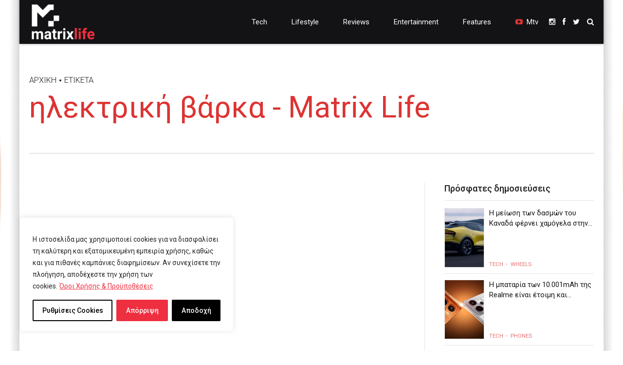

--- FILE ---
content_type: text/html; charset=UTF-8
request_url: https://www.matrixlife.gr/tag/ilektriki-varka/
body_size: 30389
content:
<!DOCTYPE html>
<html lang="el" prefix="og: https://ogp.me/ns#" data-bt-theme="Newstar Child 1.0.0">
<head>

		<meta charset="UTF-8">
		<meta name="viewport" content="width=device-width, initial-scale=1, maximum-scale=1, user-scalable=no">
		<meta name="mobile-web-app-capable" content="yes">
		<meta name="apple-mobile-web-app-capable" content="yes">
		<style>img:is([sizes="auto" i], [sizes^="auto," i]) { contain-intrinsic-size: 3000px 1500px }</style>
	
<!-- Search Engine Optimization by Rank Math - https://rankmath.com/ -->
<title>ηλεκτρική βάρκα - Matrix Life</title>
<meta name="robots" content="follow, noindex"/>
<meta property="og:locale" content="el_GR" />
<meta property="og:type" content="article" />
<meta property="og:title" content="ηλεκτρική βάρκα - Matrix Life" />
<meta property="og:url" content="https://www.matrixlife.gr/tag/ilektriki-varka/" />
<meta property="og:site_name" content="Matrix Life" />
<meta name="twitter:card" content="summary_large_image" />
<meta name="twitter:title" content="ηλεκτρική βάρκα - Matrix Life" />
<meta name="twitter:site" content="@MatrixLifeGR" />
<meta name="twitter:label1" content="Άρθρα" />
<meta name="twitter:data1" content="1" />
<script type="application/ld+json" class="rank-math-schema">{"@context":"https://schema.org","@graph":[{"@type":"Person","@id":"https://www.matrixlife.gr/#person","name":"Matrix Life","sameAs":["https://twitter.com/MatrixLifeGR"]},{"@type":"WebSite","@id":"https://www.matrixlife.gr/#website","url":"https://www.matrixlife.gr","name":"Matrix Life","publisher":{"@id":"https://www.matrixlife.gr/#person"},"inLanguage":"el"},{"@type":"CollectionPage","@id":"https://www.matrixlife.gr/tag/ilektriki-varka/#webpage","url":"https://www.matrixlife.gr/tag/ilektriki-varka/","name":"\u03b7\u03bb\u03b5\u03ba\u03c4\u03c1\u03b9\u03ba\u03ae \u03b2\u03ac\u03c1\u03ba\u03b1 - Matrix Life","isPartOf":{"@id":"https://www.matrixlife.gr/#website"},"inLanguage":"el"}]}</script>
<!-- /Rank Math WordPress SEO plugin -->

<link rel='dns-prefetch' href='//www.youtube.com' />
<link rel='dns-prefetch' href='//fonts.googleapis.com' />
<link rel="alternate" type="application/rss+xml" title="Ροή RSS &raquo; Matrix Life" href="https://www.matrixlife.gr/feed/" />
<link rel="alternate" type="application/rss+xml" title="Ετικέτα ροής Matrix Life &raquo; ηλεκτρική βάρκα" href="https://www.matrixlife.gr/tag/ilektriki-varka/feed/" />
		<!-- This site uses the Google Analytics by MonsterInsights plugin v9.11.1 - Using Analytics tracking - https://www.monsterinsights.com/ -->
							<script src="//www.googletagmanager.com/gtag/js?id=G-FBY8G70ZWF"  data-cfasync="false" data-wpfc-render="false" type="text/javascript" async></script>
			<script data-cfasync="false" data-wpfc-render="false" type="text/javascript">
				var mi_version = '9.11.1';
				var mi_track_user = true;
				var mi_no_track_reason = '';
								var MonsterInsightsDefaultLocations = {"page_location":"https:\/\/www.matrixlife.gr\/tag\/ilektriki-varka\/"};
								if ( typeof MonsterInsightsPrivacyGuardFilter === 'function' ) {
					var MonsterInsightsLocations = (typeof MonsterInsightsExcludeQuery === 'object') ? MonsterInsightsPrivacyGuardFilter( MonsterInsightsExcludeQuery ) : MonsterInsightsPrivacyGuardFilter( MonsterInsightsDefaultLocations );
				} else {
					var MonsterInsightsLocations = (typeof MonsterInsightsExcludeQuery === 'object') ? MonsterInsightsExcludeQuery : MonsterInsightsDefaultLocations;
				}

								var disableStrs = [
										'ga-disable-G-FBY8G70ZWF',
									];

				/* Function to detect opted out users */
				function __gtagTrackerIsOptedOut() {
					for (var index = 0; index < disableStrs.length; index++) {
						if (document.cookie.indexOf(disableStrs[index] + '=true') > -1) {
							return true;
						}
					}

					return false;
				}

				/* Disable tracking if the opt-out cookie exists. */
				if (__gtagTrackerIsOptedOut()) {
					for (var index = 0; index < disableStrs.length; index++) {
						window[disableStrs[index]] = true;
					}
				}

				/* Opt-out function */
				function __gtagTrackerOptout() {
					for (var index = 0; index < disableStrs.length; index++) {
						document.cookie = disableStrs[index] + '=true; expires=Thu, 31 Dec 2099 23:59:59 UTC; path=/';
						window[disableStrs[index]] = true;
					}
				}

				if ('undefined' === typeof gaOptout) {
					function gaOptout() {
						__gtagTrackerOptout();
					}
				}
								window.dataLayer = window.dataLayer || [];

				window.MonsterInsightsDualTracker = {
					helpers: {},
					trackers: {},
				};
				if (mi_track_user) {
					function __gtagDataLayer() {
						dataLayer.push(arguments);
					}

					function __gtagTracker(type, name, parameters) {
						if (!parameters) {
							parameters = {};
						}

						if (parameters.send_to) {
							__gtagDataLayer.apply(null, arguments);
							return;
						}

						if (type === 'event') {
														parameters.send_to = monsterinsights_frontend.v4_id;
							var hookName = name;
							if (typeof parameters['event_category'] !== 'undefined') {
								hookName = parameters['event_category'] + ':' + name;
							}

							if (typeof MonsterInsightsDualTracker.trackers[hookName] !== 'undefined') {
								MonsterInsightsDualTracker.trackers[hookName](parameters);
							} else {
								__gtagDataLayer('event', name, parameters);
							}
							
						} else {
							__gtagDataLayer.apply(null, arguments);
						}
					}

					__gtagTracker('js', new Date());
					__gtagTracker('set', {
						'developer_id.dZGIzZG': true,
											});
					if ( MonsterInsightsLocations.page_location ) {
						__gtagTracker('set', MonsterInsightsLocations);
					}
										__gtagTracker('config', 'G-FBY8G70ZWF', {"forceSSL":"true","link_attribution":"true"} );
										window.gtag = __gtagTracker;										(function () {
						/* https://developers.google.com/analytics/devguides/collection/analyticsjs/ */
						/* ga and __gaTracker compatibility shim. */
						var noopfn = function () {
							return null;
						};
						var newtracker = function () {
							return new Tracker();
						};
						var Tracker = function () {
							return null;
						};
						var p = Tracker.prototype;
						p.get = noopfn;
						p.set = noopfn;
						p.send = function () {
							var args = Array.prototype.slice.call(arguments);
							args.unshift('send');
							__gaTracker.apply(null, args);
						};
						var __gaTracker = function () {
							var len = arguments.length;
							if (len === 0) {
								return;
							}
							var f = arguments[len - 1];
							if (typeof f !== 'object' || f === null || typeof f.hitCallback !== 'function') {
								if ('send' === arguments[0]) {
									var hitConverted, hitObject = false, action;
									if ('event' === arguments[1]) {
										if ('undefined' !== typeof arguments[3]) {
											hitObject = {
												'eventAction': arguments[3],
												'eventCategory': arguments[2],
												'eventLabel': arguments[4],
												'value': arguments[5] ? arguments[5] : 1,
											}
										}
									}
									if ('pageview' === arguments[1]) {
										if ('undefined' !== typeof arguments[2]) {
											hitObject = {
												'eventAction': 'page_view',
												'page_path': arguments[2],
											}
										}
									}
									if (typeof arguments[2] === 'object') {
										hitObject = arguments[2];
									}
									if (typeof arguments[5] === 'object') {
										Object.assign(hitObject, arguments[5]);
									}
									if ('undefined' !== typeof arguments[1].hitType) {
										hitObject = arguments[1];
										if ('pageview' === hitObject.hitType) {
											hitObject.eventAction = 'page_view';
										}
									}
									if (hitObject) {
										action = 'timing' === arguments[1].hitType ? 'timing_complete' : hitObject.eventAction;
										hitConverted = mapArgs(hitObject);
										__gtagTracker('event', action, hitConverted);
									}
								}
								return;
							}

							function mapArgs(args) {
								var arg, hit = {};
								var gaMap = {
									'eventCategory': 'event_category',
									'eventAction': 'event_action',
									'eventLabel': 'event_label',
									'eventValue': 'event_value',
									'nonInteraction': 'non_interaction',
									'timingCategory': 'event_category',
									'timingVar': 'name',
									'timingValue': 'value',
									'timingLabel': 'event_label',
									'page': 'page_path',
									'location': 'page_location',
									'title': 'page_title',
									'referrer' : 'page_referrer',
								};
								for (arg in args) {
																		if (!(!args.hasOwnProperty(arg) || !gaMap.hasOwnProperty(arg))) {
										hit[gaMap[arg]] = args[arg];
									} else {
										hit[arg] = args[arg];
									}
								}
								return hit;
							}

							try {
								f.hitCallback();
							} catch (ex) {
							}
						};
						__gaTracker.create = newtracker;
						__gaTracker.getByName = newtracker;
						__gaTracker.getAll = function () {
							return [];
						};
						__gaTracker.remove = noopfn;
						__gaTracker.loaded = true;
						window['__gaTracker'] = __gaTracker;
					})();
									} else {
										console.log("");
					(function () {
						function __gtagTracker() {
							return null;
						}

						window['__gtagTracker'] = __gtagTracker;
						window['gtag'] = __gtagTracker;
					})();
									}
			</script>
							<!-- / Google Analytics by MonsterInsights -->
		<script type="text/javascript">
/* <![CDATA[ */
window._wpemojiSettings = {"baseUrl":"https:\/\/s.w.org\/images\/core\/emoji\/16.0.1\/72x72\/","ext":".png","svgUrl":"https:\/\/s.w.org\/images\/core\/emoji\/16.0.1\/svg\/","svgExt":".svg","source":{"concatemoji":"https:\/\/www.matrixlife.gr\/wp-includes\/js\/wp-emoji-release.min.js?ver=6.8.3"}};
/*! This file is auto-generated */
!function(s,n){var o,i,e;function c(e){try{var t={supportTests:e,timestamp:(new Date).valueOf()};sessionStorage.setItem(o,JSON.stringify(t))}catch(e){}}function p(e,t,n){e.clearRect(0,0,e.canvas.width,e.canvas.height),e.fillText(t,0,0);var t=new Uint32Array(e.getImageData(0,0,e.canvas.width,e.canvas.height).data),a=(e.clearRect(0,0,e.canvas.width,e.canvas.height),e.fillText(n,0,0),new Uint32Array(e.getImageData(0,0,e.canvas.width,e.canvas.height).data));return t.every(function(e,t){return e===a[t]})}function u(e,t){e.clearRect(0,0,e.canvas.width,e.canvas.height),e.fillText(t,0,0);for(var n=e.getImageData(16,16,1,1),a=0;a<n.data.length;a++)if(0!==n.data[a])return!1;return!0}function f(e,t,n,a){switch(t){case"flag":return n(e,"\ud83c\udff3\ufe0f\u200d\u26a7\ufe0f","\ud83c\udff3\ufe0f\u200b\u26a7\ufe0f")?!1:!n(e,"\ud83c\udde8\ud83c\uddf6","\ud83c\udde8\u200b\ud83c\uddf6")&&!n(e,"\ud83c\udff4\udb40\udc67\udb40\udc62\udb40\udc65\udb40\udc6e\udb40\udc67\udb40\udc7f","\ud83c\udff4\u200b\udb40\udc67\u200b\udb40\udc62\u200b\udb40\udc65\u200b\udb40\udc6e\u200b\udb40\udc67\u200b\udb40\udc7f");case"emoji":return!a(e,"\ud83e\udedf")}return!1}function g(e,t,n,a){var r="undefined"!=typeof WorkerGlobalScope&&self instanceof WorkerGlobalScope?new OffscreenCanvas(300,150):s.createElement("canvas"),o=r.getContext("2d",{willReadFrequently:!0}),i=(o.textBaseline="top",o.font="600 32px Arial",{});return e.forEach(function(e){i[e]=t(o,e,n,a)}),i}function t(e){var t=s.createElement("script");t.src=e,t.defer=!0,s.head.appendChild(t)}"undefined"!=typeof Promise&&(o="wpEmojiSettingsSupports",i=["flag","emoji"],n.supports={everything:!0,everythingExceptFlag:!0},e=new Promise(function(e){s.addEventListener("DOMContentLoaded",e,{once:!0})}),new Promise(function(t){var n=function(){try{var e=JSON.parse(sessionStorage.getItem(o));if("object"==typeof e&&"number"==typeof e.timestamp&&(new Date).valueOf()<e.timestamp+604800&&"object"==typeof e.supportTests)return e.supportTests}catch(e){}return null}();if(!n){if("undefined"!=typeof Worker&&"undefined"!=typeof OffscreenCanvas&&"undefined"!=typeof URL&&URL.createObjectURL&&"undefined"!=typeof Blob)try{var e="postMessage("+g.toString()+"("+[JSON.stringify(i),f.toString(),p.toString(),u.toString()].join(",")+"));",a=new Blob([e],{type:"text/javascript"}),r=new Worker(URL.createObjectURL(a),{name:"wpTestEmojiSupports"});return void(r.onmessage=function(e){c(n=e.data),r.terminate(),t(n)})}catch(e){}c(n=g(i,f,p,u))}t(n)}).then(function(e){for(var t in e)n.supports[t]=e[t],n.supports.everything=n.supports.everything&&n.supports[t],"flag"!==t&&(n.supports.everythingExceptFlag=n.supports.everythingExceptFlag&&n.supports[t]);n.supports.everythingExceptFlag=n.supports.everythingExceptFlag&&!n.supports.flag,n.DOMReady=!1,n.readyCallback=function(){n.DOMReady=!0}}).then(function(){return e}).then(function(){var e;n.supports.everything||(n.readyCallback(),(e=n.source||{}).concatemoji?t(e.concatemoji):e.wpemoji&&e.twemoji&&(t(e.twemoji),t(e.wpemoji)))}))}((window,document),window._wpemojiSettings);
/* ]]> */
</script>
<style id='wp-emoji-styles-inline-css' type='text/css'>

	img.wp-smiley, img.emoji {
		display: inline !important;
		border: none !important;
		box-shadow: none !important;
		height: 1em !important;
		width: 1em !important;
		margin: 0 0.07em !important;
		vertical-align: -0.1em !important;
		background: none !important;
		padding: 0 !important;
	}
</style>
<link rel='stylesheet' id='wp-block-library-css' href='https://www.matrixlife.gr/wp-includes/css/dist/block-library/style.min.css?ver=6.8.3' type='text/css' media='all' />
<style id='classic-theme-styles-inline-css' type='text/css'>
/*! This file is auto-generated */
.wp-block-button__link{color:#fff;background-color:#32373c;border-radius:9999px;box-shadow:none;text-decoration:none;padding:calc(.667em + 2px) calc(1.333em + 2px);font-size:1.125em}.wp-block-file__button{background:#32373c;color:#fff;text-decoration:none}
</style>
<style id='streamweasels-youtube-integration-style-inline-css' type='text/css'>


</style>
<style id='streamweasels-youtube-embed-style-inline-css' type='text/css'>


</style>
<style id='global-styles-inline-css' type='text/css'>
:root{--wp--preset--aspect-ratio--square: 1;--wp--preset--aspect-ratio--4-3: 4/3;--wp--preset--aspect-ratio--3-4: 3/4;--wp--preset--aspect-ratio--3-2: 3/2;--wp--preset--aspect-ratio--2-3: 2/3;--wp--preset--aspect-ratio--16-9: 16/9;--wp--preset--aspect-ratio--9-16: 9/16;--wp--preset--color--black: #000000;--wp--preset--color--cyan-bluish-gray: #abb8c3;--wp--preset--color--white: #ffffff;--wp--preset--color--pale-pink: #f78da7;--wp--preset--color--vivid-red: #cf2e2e;--wp--preset--color--luminous-vivid-orange: #ff6900;--wp--preset--color--luminous-vivid-amber: #fcb900;--wp--preset--color--light-green-cyan: #7bdcb5;--wp--preset--color--vivid-green-cyan: #00d084;--wp--preset--color--pale-cyan-blue: #8ed1fc;--wp--preset--color--vivid-cyan-blue: #0693e3;--wp--preset--color--vivid-purple: #9b51e0;--wp--preset--gradient--vivid-cyan-blue-to-vivid-purple: linear-gradient(135deg,rgba(6,147,227,1) 0%,rgb(155,81,224) 100%);--wp--preset--gradient--light-green-cyan-to-vivid-green-cyan: linear-gradient(135deg,rgb(122,220,180) 0%,rgb(0,208,130) 100%);--wp--preset--gradient--luminous-vivid-amber-to-luminous-vivid-orange: linear-gradient(135deg,rgba(252,185,0,1) 0%,rgba(255,105,0,1) 100%);--wp--preset--gradient--luminous-vivid-orange-to-vivid-red: linear-gradient(135deg,rgba(255,105,0,1) 0%,rgb(207,46,46) 100%);--wp--preset--gradient--very-light-gray-to-cyan-bluish-gray: linear-gradient(135deg,rgb(238,238,238) 0%,rgb(169,184,195) 100%);--wp--preset--gradient--cool-to-warm-spectrum: linear-gradient(135deg,rgb(74,234,220) 0%,rgb(151,120,209) 20%,rgb(207,42,186) 40%,rgb(238,44,130) 60%,rgb(251,105,98) 80%,rgb(254,248,76) 100%);--wp--preset--gradient--blush-light-purple: linear-gradient(135deg,rgb(255,206,236) 0%,rgb(152,150,240) 100%);--wp--preset--gradient--blush-bordeaux: linear-gradient(135deg,rgb(254,205,165) 0%,rgb(254,45,45) 50%,rgb(107,0,62) 100%);--wp--preset--gradient--luminous-dusk: linear-gradient(135deg,rgb(255,203,112) 0%,rgb(199,81,192) 50%,rgb(65,88,208) 100%);--wp--preset--gradient--pale-ocean: linear-gradient(135deg,rgb(255,245,203) 0%,rgb(182,227,212) 50%,rgb(51,167,181) 100%);--wp--preset--gradient--electric-grass: linear-gradient(135deg,rgb(202,248,128) 0%,rgb(113,206,126) 100%);--wp--preset--gradient--midnight: linear-gradient(135deg,rgb(2,3,129) 0%,rgb(40,116,252) 100%);--wp--preset--font-size--small: 13px;--wp--preset--font-size--medium: 20px;--wp--preset--font-size--large: 36px;--wp--preset--font-size--x-large: 42px;--wp--preset--spacing--20: 0.44rem;--wp--preset--spacing--30: 0.67rem;--wp--preset--spacing--40: 1rem;--wp--preset--spacing--50: 1.5rem;--wp--preset--spacing--60: 2.25rem;--wp--preset--spacing--70: 3.38rem;--wp--preset--spacing--80: 5.06rem;--wp--preset--shadow--natural: 6px 6px 9px rgba(0, 0, 0, 0.2);--wp--preset--shadow--deep: 12px 12px 50px rgba(0, 0, 0, 0.4);--wp--preset--shadow--sharp: 6px 6px 0px rgba(0, 0, 0, 0.2);--wp--preset--shadow--outlined: 6px 6px 0px -3px rgba(255, 255, 255, 1), 6px 6px rgba(0, 0, 0, 1);--wp--preset--shadow--crisp: 6px 6px 0px rgba(0, 0, 0, 1);}:where(.is-layout-flex){gap: 0.5em;}:where(.is-layout-grid){gap: 0.5em;}body .is-layout-flex{display: flex;}.is-layout-flex{flex-wrap: wrap;align-items: center;}.is-layout-flex > :is(*, div){margin: 0;}body .is-layout-grid{display: grid;}.is-layout-grid > :is(*, div){margin: 0;}:where(.wp-block-columns.is-layout-flex){gap: 2em;}:where(.wp-block-columns.is-layout-grid){gap: 2em;}:where(.wp-block-post-template.is-layout-flex){gap: 1.25em;}:where(.wp-block-post-template.is-layout-grid){gap: 1.25em;}.has-black-color{color: var(--wp--preset--color--black) !important;}.has-cyan-bluish-gray-color{color: var(--wp--preset--color--cyan-bluish-gray) !important;}.has-white-color{color: var(--wp--preset--color--white) !important;}.has-pale-pink-color{color: var(--wp--preset--color--pale-pink) !important;}.has-vivid-red-color{color: var(--wp--preset--color--vivid-red) !important;}.has-luminous-vivid-orange-color{color: var(--wp--preset--color--luminous-vivid-orange) !important;}.has-luminous-vivid-amber-color{color: var(--wp--preset--color--luminous-vivid-amber) !important;}.has-light-green-cyan-color{color: var(--wp--preset--color--light-green-cyan) !important;}.has-vivid-green-cyan-color{color: var(--wp--preset--color--vivid-green-cyan) !important;}.has-pale-cyan-blue-color{color: var(--wp--preset--color--pale-cyan-blue) !important;}.has-vivid-cyan-blue-color{color: var(--wp--preset--color--vivid-cyan-blue) !important;}.has-vivid-purple-color{color: var(--wp--preset--color--vivid-purple) !important;}.has-black-background-color{background-color: var(--wp--preset--color--black) !important;}.has-cyan-bluish-gray-background-color{background-color: var(--wp--preset--color--cyan-bluish-gray) !important;}.has-white-background-color{background-color: var(--wp--preset--color--white) !important;}.has-pale-pink-background-color{background-color: var(--wp--preset--color--pale-pink) !important;}.has-vivid-red-background-color{background-color: var(--wp--preset--color--vivid-red) !important;}.has-luminous-vivid-orange-background-color{background-color: var(--wp--preset--color--luminous-vivid-orange) !important;}.has-luminous-vivid-amber-background-color{background-color: var(--wp--preset--color--luminous-vivid-amber) !important;}.has-light-green-cyan-background-color{background-color: var(--wp--preset--color--light-green-cyan) !important;}.has-vivid-green-cyan-background-color{background-color: var(--wp--preset--color--vivid-green-cyan) !important;}.has-pale-cyan-blue-background-color{background-color: var(--wp--preset--color--pale-cyan-blue) !important;}.has-vivid-cyan-blue-background-color{background-color: var(--wp--preset--color--vivid-cyan-blue) !important;}.has-vivid-purple-background-color{background-color: var(--wp--preset--color--vivid-purple) !important;}.has-black-border-color{border-color: var(--wp--preset--color--black) !important;}.has-cyan-bluish-gray-border-color{border-color: var(--wp--preset--color--cyan-bluish-gray) !important;}.has-white-border-color{border-color: var(--wp--preset--color--white) !important;}.has-pale-pink-border-color{border-color: var(--wp--preset--color--pale-pink) !important;}.has-vivid-red-border-color{border-color: var(--wp--preset--color--vivid-red) !important;}.has-luminous-vivid-orange-border-color{border-color: var(--wp--preset--color--luminous-vivid-orange) !important;}.has-luminous-vivid-amber-border-color{border-color: var(--wp--preset--color--luminous-vivid-amber) !important;}.has-light-green-cyan-border-color{border-color: var(--wp--preset--color--light-green-cyan) !important;}.has-vivid-green-cyan-border-color{border-color: var(--wp--preset--color--vivid-green-cyan) !important;}.has-pale-cyan-blue-border-color{border-color: var(--wp--preset--color--pale-cyan-blue) !important;}.has-vivid-cyan-blue-border-color{border-color: var(--wp--preset--color--vivid-cyan-blue) !important;}.has-vivid-purple-border-color{border-color: var(--wp--preset--color--vivid-purple) !important;}.has-vivid-cyan-blue-to-vivid-purple-gradient-background{background: var(--wp--preset--gradient--vivid-cyan-blue-to-vivid-purple) !important;}.has-light-green-cyan-to-vivid-green-cyan-gradient-background{background: var(--wp--preset--gradient--light-green-cyan-to-vivid-green-cyan) !important;}.has-luminous-vivid-amber-to-luminous-vivid-orange-gradient-background{background: var(--wp--preset--gradient--luminous-vivid-amber-to-luminous-vivid-orange) !important;}.has-luminous-vivid-orange-to-vivid-red-gradient-background{background: var(--wp--preset--gradient--luminous-vivid-orange-to-vivid-red) !important;}.has-very-light-gray-to-cyan-bluish-gray-gradient-background{background: var(--wp--preset--gradient--very-light-gray-to-cyan-bluish-gray) !important;}.has-cool-to-warm-spectrum-gradient-background{background: var(--wp--preset--gradient--cool-to-warm-spectrum) !important;}.has-blush-light-purple-gradient-background{background: var(--wp--preset--gradient--blush-light-purple) !important;}.has-blush-bordeaux-gradient-background{background: var(--wp--preset--gradient--blush-bordeaux) !important;}.has-luminous-dusk-gradient-background{background: var(--wp--preset--gradient--luminous-dusk) !important;}.has-pale-ocean-gradient-background{background: var(--wp--preset--gradient--pale-ocean) !important;}.has-electric-grass-gradient-background{background: var(--wp--preset--gradient--electric-grass) !important;}.has-midnight-gradient-background{background: var(--wp--preset--gradient--midnight) !important;}.has-small-font-size{font-size: var(--wp--preset--font-size--small) !important;}.has-medium-font-size{font-size: var(--wp--preset--font-size--medium) !important;}.has-large-font-size{font-size: var(--wp--preset--font-size--large) !important;}.has-x-large-font-size{font-size: var(--wp--preset--font-size--x-large) !important;}
:where(.wp-block-post-template.is-layout-flex){gap: 1.25em;}:where(.wp-block-post-template.is-layout-grid){gap: 1.25em;}
:where(.wp-block-columns.is-layout-flex){gap: 2em;}:where(.wp-block-columns.is-layout-grid){gap: 2em;}
:root :where(.wp-block-pullquote){font-size: 1.5em;line-height: 1.6;}
</style>
<link rel='stylesheet' id='bt_bb_content_elements-css' href='https://www.matrixlife.gr/wp-content/plugins/bold-page-builder/css/front_end/content_elements.crush.css?ver=5.5.9' type='text/css' media='all' />
<style id='bt_bb_content_elements-inline-css' type='text/css'>
.bt_bb_color_scheme_1.bt_bb_button.bt_bb_style_filled a {box-shadow:0 0 0 3em #191919 inset;color:#ffffff;}.bt_bb_color_scheme_1.bt_bb_button.bt_bb_style_filled a:hover {box-shadow:0 0 0 2px #191919 inset;background-color:#ffffff;color:#191919;}.bt_bb_color_scheme_1.bt_bb_button.bt_bb_style_outline a {box-shadow:0 0 0 2px #ffffff inset;color:#ffffff;background-color:transparent;}.bt_bb_color_scheme_1.bt_bb_button.bt_bb_style_special_outline a {box-shadow:0 0 0 2px #ffffff inset;color:#191919;background-color:transparent;}.bt_bb_color_scheme_1.bt_bb_button.bt_bb_style_special_outline a:hover {box-shadow:0 0 0 3em #ffffff inset;color:#191919;} .bt_bb_color_scheme_1.bt_bb_price_list .bt_bb_price_list_price {color:#191919;}.bt_bb_color_scheme_1.bt_bb_price_list.bt_bb_highlighted_style {border-color:#191919 !important;} .bt_bb_color_scheme_1.bt_bb_weather {color:#ffffff;}
.bt_bb_color_scheme_2.bt_bb_button.bt_bb_style_filled a {box-shadow:0 0 0 3em #ffffff inset;color:#191919;}.bt_bb_color_scheme_2.bt_bb_button.bt_bb_style_filled a:hover {box-shadow:0 0 0 2px #ffffff inset;background-color:#191919;color:#ffffff;}.bt_bb_color_scheme_2.bt_bb_button.bt_bb_style_outline a {box-shadow:0 0 0 2px #191919 inset;color:#191919;background-color:transparent;}.bt_bb_color_scheme_2.bt_bb_button.bt_bb_style_special_outline a {box-shadow:0 0 0 2px #191919 inset;color:#ffffff;background-color:transparent;}.bt_bb_color_scheme_2.bt_bb_button.bt_bb_style_special_outline a:hover {box-shadow:0 0 0 3em #191919 inset;color:#ffffff;} .bt_bb_color_scheme_2.bt_bb_price_list .bt_bb_price_list_price {color:#ffffff;}.bt_bb_color_scheme_2.bt_bb_price_list.bt_bb_highlighted_style {border-color:#ffffff !important;} .bt_bb_color_scheme_2.bt_bb_weather {color:#191919;}
.bt_bb_color_scheme_3.bt_bb_button.bt_bb_style_filled a {box-shadow:0 0 0 3em #191919 inset;color:#dd3333;}.bt_bb_color_scheme_3.bt_bb_button.bt_bb_style_filled a:hover {box-shadow:0 0 0 2px #191919 inset;background-color:#dd3333;color:#191919;}.bt_bb_color_scheme_3.bt_bb_button.bt_bb_style_outline a {box-shadow:0 0 0 2px #dd3333 inset;color:#dd3333;background-color:transparent;}.bt_bb_color_scheme_3.bt_bb_button.bt_bb_style_special_outline a {box-shadow:0 0 0 2px #dd3333 inset;color:#191919;background-color:transparent;}.bt_bb_color_scheme_3.bt_bb_button.bt_bb_style_special_outline a:hover {box-shadow:0 0 0 3em #dd3333 inset;color:#191919;} .bt_bb_color_scheme_3.bt_bb_price_list .bt_bb_price_list_price {color:#191919;}.bt_bb_color_scheme_3.bt_bb_price_list.bt_bb_highlighted_style {border-color:#191919 !important;} .bt_bb_color_scheme_3.bt_bb_weather {color:#dd3333;}
.bt_bb_color_scheme_4.bt_bb_button.bt_bb_style_filled a {box-shadow:0 0 0 3em #ffffff inset;color:#dd3333;}.bt_bb_color_scheme_4.bt_bb_button.bt_bb_style_filled a:hover {box-shadow:0 0 0 2px #ffffff inset;background-color:#dd3333;color:#ffffff;}.bt_bb_color_scheme_4.bt_bb_button.bt_bb_style_outline a {box-shadow:0 0 0 2px #dd3333 inset;color:#dd3333;background-color:transparent;}.bt_bb_color_scheme_4.bt_bb_button.bt_bb_style_special_outline a {box-shadow:0 0 0 2px #dd3333 inset;color:#ffffff;background-color:transparent;}.bt_bb_color_scheme_4.bt_bb_button.bt_bb_style_special_outline a:hover {box-shadow:0 0 0 3em #dd3333 inset;color:#ffffff;} .bt_bb_color_scheme_4.bt_bb_price_list .bt_bb_price_list_price {color:#ffffff;}.bt_bb_color_scheme_4.bt_bb_price_list.bt_bb_highlighted_style {border-color:#ffffff !important;} .bt_bb_color_scheme_4.bt_bb_weather {color:#dd3333;}
.bt_bb_color_scheme_5.bt_bb_button.bt_bb_style_filled a {box-shadow:0 0 0 3em #dd3333 inset;color:#191919;}.bt_bb_color_scheme_5.bt_bb_button.bt_bb_style_filled a:hover {box-shadow:0 0 0 2px #dd3333 inset;background-color:#191919;color:#dd3333;}.bt_bb_color_scheme_5.bt_bb_button.bt_bb_style_outline a {box-shadow:0 0 0 2px #191919 inset;color:#191919;background-color:transparent;}.bt_bb_color_scheme_5.bt_bb_button.bt_bb_style_special_outline a {box-shadow:0 0 0 2px #191919 inset;color:#dd3333;background-color:transparent;}.bt_bb_color_scheme_5.bt_bb_button.bt_bb_style_special_outline a:hover {box-shadow:0 0 0 3em #191919 inset;color:#dd3333;} .bt_bb_color_scheme_5.bt_bb_price_list .bt_bb_price_list_price {color:#dd3333;}.bt_bb_color_scheme_5.bt_bb_price_list.bt_bb_highlighted_style {border-color:#dd3333 !important;} .bt_bb_color_scheme_5.bt_bb_weather {color:#191919;}
.bt_bb_color_scheme_6.bt_bb_button.bt_bb_style_filled a {box-shadow:0 0 0 3em #dd3333 inset;color:#ffffff;}.bt_bb_color_scheme_6.bt_bb_button.bt_bb_style_filled a:hover {box-shadow:0 0 0 2px #dd3333 inset;background-color:#ffffff;color:#dd3333;}.bt_bb_color_scheme_6.bt_bb_button.bt_bb_style_outline a {box-shadow:0 0 0 2px #ffffff inset;color:#ffffff;background-color:transparent;}.bt_bb_color_scheme_6.bt_bb_button.bt_bb_style_special_outline a {box-shadow:0 0 0 2px #ffffff inset;color:#dd3333;background-color:transparent;}.bt_bb_color_scheme_6.bt_bb_button.bt_bb_style_special_outline a:hover {box-shadow:0 0 0 3em #ffffff inset;color:#dd3333;} .bt_bb_color_scheme_6.bt_bb_price_list .bt_bb_price_list_price {color:#dd3333;}.bt_bb_color_scheme_6.bt_bb_price_list.bt_bb_highlighted_style {border-color:#dd3333 !important;} .bt_bb_color_scheme_6.bt_bb_weather {color:#ffffff;}
.bt_bb_color_scheme_7.bt_bb_button.bt_bb_style_filled a {box-shadow:0 0 0 3em #191919 inset;color:#1e73be;}.bt_bb_color_scheme_7.bt_bb_button.bt_bb_style_filled a:hover {box-shadow:0 0 0 2px #191919 inset;background-color:#1e73be;color:#191919;}.bt_bb_color_scheme_7.bt_bb_button.bt_bb_style_outline a {box-shadow:0 0 0 2px #1e73be inset;color:#1e73be;background-color:transparent;}.bt_bb_color_scheme_7.bt_bb_button.bt_bb_style_special_outline a {box-shadow:0 0 0 2px #1e73be inset;color:#191919;background-color:transparent;}.bt_bb_color_scheme_7.bt_bb_button.bt_bb_style_special_outline a:hover {box-shadow:0 0 0 3em #1e73be inset;color:#191919;} .bt_bb_color_scheme_7.bt_bb_price_list .bt_bb_price_list_price {color:#191919;}.bt_bb_color_scheme_7.bt_bb_price_list.bt_bb_highlighted_style {border-color:#191919 !important;} .bt_bb_color_scheme_7.bt_bb_weather {color:#1e73be;}
.bt_bb_color_scheme_8.bt_bb_button.bt_bb_style_filled a {box-shadow:0 0 0 3em #ffffff inset;color:#1e73be;}.bt_bb_color_scheme_8.bt_bb_button.bt_bb_style_filled a:hover {box-shadow:0 0 0 2px #ffffff inset;background-color:#1e73be;color:#ffffff;}.bt_bb_color_scheme_8.bt_bb_button.bt_bb_style_outline a {box-shadow:0 0 0 2px #1e73be inset;color:#1e73be;background-color:transparent;}.bt_bb_color_scheme_8.bt_bb_button.bt_bb_style_special_outline a {box-shadow:0 0 0 2px #1e73be inset;color:#ffffff;background-color:transparent;}.bt_bb_color_scheme_8.bt_bb_button.bt_bb_style_special_outline a:hover {box-shadow:0 0 0 3em #1e73be inset;color:#ffffff;} .bt_bb_color_scheme_8.bt_bb_price_list .bt_bb_price_list_price {color:#ffffff;}.bt_bb_color_scheme_8.bt_bb_price_list.bt_bb_highlighted_style {border-color:#ffffff !important;} .bt_bb_color_scheme_8.bt_bb_weather {color:#1e73be;}
.bt_bb_color_scheme_9.bt_bb_button.bt_bb_style_filled a {box-shadow:0 0 0 3em #1e73be inset;color:#191919;}.bt_bb_color_scheme_9.bt_bb_button.bt_bb_style_filled a:hover {box-shadow:0 0 0 2px #1e73be inset;background-color:#191919;color:#1e73be;}.bt_bb_color_scheme_9.bt_bb_button.bt_bb_style_outline a {box-shadow:0 0 0 2px #191919 inset;color:#191919;background-color:transparent;}.bt_bb_color_scheme_9.bt_bb_button.bt_bb_style_special_outline a {box-shadow:0 0 0 2px #191919 inset;color:#1e73be;background-color:transparent;}.bt_bb_color_scheme_9.bt_bb_button.bt_bb_style_special_outline a:hover {box-shadow:0 0 0 3em #191919 inset;color:#1e73be;} .bt_bb_color_scheme_9.bt_bb_price_list .bt_bb_price_list_price {color:#1e73be;}.bt_bb_color_scheme_9.bt_bb_price_list.bt_bb_highlighted_style {border-color:#1e73be !important;} .bt_bb_color_scheme_9.bt_bb_weather {color:#191919;}
.bt_bb_color_scheme_10.bt_bb_button.bt_bb_style_filled a {box-shadow:0 0 0 3em #1e73be inset;color:#ffffff;}.bt_bb_color_scheme_10.bt_bb_button.bt_bb_style_filled a:hover {box-shadow:0 0 0 2px #1e73be inset;background-color:#ffffff;color:#1e73be;}.bt_bb_color_scheme_10.bt_bb_button.bt_bb_style_outline a {box-shadow:0 0 0 2px #ffffff inset;color:#ffffff;background-color:transparent;}.bt_bb_color_scheme_10.bt_bb_button.bt_bb_style_special_outline a {box-shadow:0 0 0 2px #ffffff inset;color:#1e73be;background-color:transparent;}.bt_bb_color_scheme_10.bt_bb_button.bt_bb_style_special_outline a:hover {box-shadow:0 0 0 3em #ffffff inset;color:#1e73be;} .bt_bb_color_scheme_10.bt_bb_price_list .bt_bb_price_list_price {color:#1e73be;}.bt_bb_color_scheme_10.bt_bb_price_list.bt_bb_highlighted_style {border-color:#1e73be !important;} .bt_bb_color_scheme_10.bt_bb_weather {color:#ffffff;}
.bt_bb_color_scheme_11.bt_bb_button.bt_bb_style_filled a {box-shadow:0 0 0 3em #efefef inset;color:#181818;}.bt_bb_color_scheme_11.bt_bb_button.bt_bb_style_filled a:hover {box-shadow:0 0 0 2px #efefef inset;background-color:#181818;color:#efefef;}.bt_bb_color_scheme_11.bt_bb_button.bt_bb_style_outline a {box-shadow:0 0 0 2px #181818 inset;color:#181818;background-color:transparent;}.bt_bb_color_scheme_11.bt_bb_button.bt_bb_style_special_outline a {box-shadow:0 0 0 2px #181818 inset;color:#efefef;background-color:transparent;}.bt_bb_color_scheme_11.bt_bb_button.bt_bb_style_special_outline a:hover {box-shadow:0 0 0 3em #181818 inset;color:#efefef;} .bt_bb_color_scheme_11.bt_bb_price_list .bt_bb_price_list_price {color:#efefef;}.bt_bb_color_scheme_11.bt_bb_price_list.bt_bb_highlighted_style {border-color:#efefef !important;} .bt_bb_color_scheme_11.bt_bb_weather {color:#181818;}
.bt_bb_color_scheme_12.bt_bb_button.bt_bb_style_filled a {box-shadow:0 0 0 3em #333333 inset;color:#ffffff;}.bt_bb_color_scheme_12.bt_bb_button.bt_bb_style_filled a:hover {box-shadow:0 0 0 2px #333333 inset;background-color:#ffffff;color:#333333;}.bt_bb_color_scheme_12.bt_bb_button.bt_bb_style_outline a {box-shadow:0 0 0 2px #ffffff inset;color:#ffffff;background-color:transparent;}.bt_bb_color_scheme_12.bt_bb_button.bt_bb_style_special_outline a {box-shadow:0 0 0 2px #ffffff inset;color:#333333;background-color:transparent;}.bt_bb_color_scheme_12.bt_bb_button.bt_bb_style_special_outline a:hover {box-shadow:0 0 0 3em #ffffff inset;color:#333333;} .bt_bb_color_scheme_12.bt_bb_price_list .bt_bb_price_list_price {color:#333333;}.bt_bb_color_scheme_12.bt_bb_price_list.bt_bb_highlighted_style {border-color:#333333 !important;} .bt_bb_color_scheme_12.bt_bb_weather {color:#ffffff;}
.bt_bb_color_scheme_13.bt_bb_button.bt_bb_style_filled a {box-shadow:0 0 0 3em #fff inset;color:#000;}.bt_bb_color_scheme_13.bt_bb_button.bt_bb_style_filled a:hover {box-shadow:0 0 0 2px #fff inset;background-color:#000;color:#fff;}.bt_bb_color_scheme_13.bt_bb_button.bt_bb_style_outline a {box-shadow:0 0 0 2px #000 inset;color:#000;background-color:transparent;}.bt_bb_color_scheme_13.bt_bb_button.bt_bb_style_special_outline a {box-shadow:0 0 0 2px #000 inset;color:#fff;background-color:transparent;}.bt_bb_color_scheme_13.bt_bb_button.bt_bb_style_special_outline a:hover {box-shadow:0 0 0 3em #000 inset;color:#fff;} .bt_bb_color_scheme_13.bt_bb_price_list .bt_bb_price_list_price {color:#fff;}.bt_bb_color_scheme_13.bt_bb_price_list.bt_bb_highlighted_style {border-color:#fff !important;} .bt_bb_color_scheme_13.bt_bb_weather {color:#000;}
.bt_bb_color_scheme_14.bt_bb_button.bt_bb_style_filled a {box-shadow:0 0 0 3em #000 inset;color:#fff;}.bt_bb_color_scheme_14.bt_bb_button.bt_bb_style_filled a:hover {box-shadow:0 0 0 2px #000 inset;background-color:#fff;color:#000;}.bt_bb_color_scheme_14.bt_bb_button.bt_bb_style_outline a {box-shadow:0 0 0 2px #fff inset;color:#fff;background-color:transparent;}.bt_bb_color_scheme_14.bt_bb_button.bt_bb_style_special_outline a {box-shadow:0 0 0 2px #fff inset;color:#000;background-color:transparent;}.bt_bb_color_scheme_14.bt_bb_button.bt_bb_style_special_outline a:hover {box-shadow:0 0 0 3em #fff inset;color:#000;} .bt_bb_color_scheme_14.bt_bb_price_list .bt_bb_price_list_price {color:#000;}.bt_bb_color_scheme_14.bt_bb_price_list.bt_bb_highlighted_style {border-color:#000 !important;} .bt_bb_color_scheme_14.bt_bb_weather {color:#fff;}
</style>
<link rel='stylesheet' id='bt_bb_slick-css' href='https://www.matrixlife.gr/wp-content/plugins/bold-page-builder/slick/slick.css?ver=5.5.9' type='text/css' media='all' />
<link rel='stylesheet' id='bt_cc_style-css' href='https://www.matrixlife.gr/wp-content/plugins/bt_cost_calculator/style.min.css?ver=6.8.3' type='text/css' media='all' />
<link rel='stylesheet' id='contact-form-7-css' href='https://www.matrixlife.gr/wp-content/plugins/contact-form-7/includes/css/styles.css?ver=6.1.4' type='text/css' media='all' />
<link rel='stylesheet' id='plyr-css-css' href='https://www.matrixlife.gr/wp-content/plugins/easy-video-player/lib/plyr.css?ver=6.8.3' type='text/css' media='all' />
<link rel='stylesheet' id='simple-youtube-responsive-css' href='https://www.matrixlife.gr/wp-content/plugins/simple-youtube-responsive/css/yt-responsive.css?ver=3.2.5' type='text/css' media='all' />
<link rel='stylesheet' id='streamweasels-youtube-slick-css' href='https://www.matrixlife.gr/wp-content/plugins/streamweasels-youtube-integration/public/dist/slick.min.css?ver=1.4.1' type='text/css' media='all' />
<link rel='stylesheet' id='streamweasels-youtube-css' href='https://www.matrixlife.gr/wp-content/plugins/streamweasels-youtube-integration/public/dist/streamweasels-youtube-public.min.css?ver=1.4.1' type='text/css' media='all' />
<style id='streamweasels-youtube-inline-css' type='text/css'>

					:root {
						--yt-max-width : none;
						--yt-tile-bg-colour : #F7F7F8;
						--yt-tile-title-colour :#1F1F23;            
						--yt-tile-subtitle-colour: #53535F;
						--yt-tile-rounded-corners: 0;
						--yt-tile-column-count: 4;
						--yt-tile-column-spacing: 10;
						--yt-hover-colour: #FF0000;
						--yt-logo-bg-colour: #fff;
						--yt-logo-border-colour: #fff;
						--yt-feature-controls-bg-colour: #000;
						--yt-feature-controls-arrow-colour: #fff;		
						--yt-showcase-controls-bg-colour: #000;
						--yt-showcase-controls-arrow-colour: #fff;
						--yt-status-vertical-distance: 25;
						--yt-status-horizontal-distance: 25;
						--yt-status-logo-accent-colour: #6441A4;
						--yt-status-logo-background-colour: #6441A4;
						--yt-status-carousel-background-colour: #fff;
						--yt-status-carousel-arrow-colour: #000;																
					}
				
</style>
<link rel='stylesheet' id='twenty20-css' href='https://www.matrixlife.gr/wp-content/plugins/twenty20/assets/css/twenty20.css?ver=2.0.4' type='text/css' media='all' />
<link rel='stylesheet' id='newstar-style-css' href='https://www.matrixlife.gr/wp-content/themes/newstar/style.css?ver=6.8.3' type='text/css' media='screen' />
<style id='newstar-style-inline-css' type='text/css'>
select, input{font-family: "Roboto";} input:not([type='checkbox']):not([type='radio']):not([type='submit']):focus, textarea:focus, .fancy-select .trigger.open{-webkit-box-shadow: 0 0 4px 0 #dd3333; box-shadow: 0 0 4px 0 #dd3333;} .btContent a{color: #dd3333;} a:hover{ color: #dd3333;} .btText a{color: #dd3333;} body{font-family: "Roboto",Arial,sans-serif;} h1, h2, h3, h4, h5, h6{font-family: "Roboto";} blockquote{ font-family: "Roboto";} .btContentHolder table thead th{ background-color: #dd3333;} .btAccentDarkHeader .btPreloader .animation > div:first-child, .btLightAccentHeader .btPreloader .animation > div:first-child, .btTransparentLightHeader .btPreloader .animation > div:first-child{ background-color: #dd3333;} .btPreloader .animation .preloaderLogo{height: 90px;} .btPageHeadline:not(.btDarkSkin) .bt_bb_headline_content{color: #dd3333;} .btNoSearchResults .bt_bb_port #searchform input[type='submit']{ font-family: "Roboto"; -webkit-box-shadow: 0 0 0 3em #dd3333 inset; box-shadow: 0 0 0 3em #dd3333 inset;} .btNoSearchResults .bt_bb_port #searchform input[type='submit']:hover{ -webkit-box-shadow: 0 0 0 1px #dd3333 inset; box-shadow: 0 0 0 1px #dd3333 inset; color: #dd3333;} .mainHeader{ font-family: "Roboto";} .mainHeader a:hover{color: #dd3333;} .menuPort{font-family: "Roboto";} .menuPort nav ul li > a:hover{color: #dd3333;} .menuPort nav > ul > li > a{line-height: 90px;} .btTextLogo{font-family: "Roboto"; line-height: 90px;} .btLogoArea .logo img{height: 90px;} .btTransparentDarkHeader .btHorizontalMenuTrigger:hover .bt_bb_icon:before, .btTransparentLightHeader .btHorizontalMenuTrigger:hover .bt_bb_icon:before, .btAccentLightHeader .btHorizontalMenuTrigger:hover .bt_bb_icon:before, .btAccentDarkHeader .btHorizontalMenuTrigger:hover .bt_bb_icon:before, .btLightDarkHeader .btHorizontalMenuTrigger:hover .bt_bb_icon:before, .btHasAltLogo.btStickyHeaderActive .btHorizontalMenuTrigger:hover .bt_bb_icon:before, .btTransparentDarkHeader .btHorizontalMenuTrigger:hover .bt_bb_icon:after, .btTransparentLightHeader .btHorizontalMenuTrigger:hover .bt_bb_icon:after, .btAccentLightHeader .btHorizontalMenuTrigger:hover .bt_bb_icon:after, .btAccentDarkHeader .btHorizontalMenuTrigger:hover .bt_bb_icon:after, .btLightDarkHeader .btHorizontalMenuTrigger:hover .bt_bb_icon:after, .btHasAltLogo.btStickyHeaderActive .btHorizontalMenuTrigger:hover .bt_bb_icon:after{border-top-color: #dd3333;} .btTransparentDarkHeader .btHorizontalMenuTrigger:hover .bt_bb_icon .bt_bb_icon_holder:before, .btTransparentLightHeader .btHorizontalMenuTrigger:hover .bt_bb_icon .bt_bb_icon_holder:before, .btAccentLightHeader .btHorizontalMenuTrigger:hover .bt_bb_icon .bt_bb_icon_holder:before, .btAccentDarkHeader .btHorizontalMenuTrigger:hover .bt_bb_icon .bt_bb_icon_holder:before, .btLightDarkHeader .btHorizontalMenuTrigger:hover .bt_bb_icon .bt_bb_icon_holder:before, .btHasAltLogo.btStickyHeaderActive .btHorizontalMenuTrigger:hover .bt_bb_icon .bt_bb_icon_holder:before{border-top-color: #dd3333;} .btMenuHorizontal .menuPort nav > ul > li.current-menu-ancestor > a:after, .btMenuHorizontal .menuPort nav > ul > li.current-menu-item > a:after{ background-color: #dd3333;} .btMenuHorizontal .menuPort nav > ul > li.current-menu-ancestor li.current-menu-ancestor > a, .btMenuHorizontal .menuPort nav > ul > li.current-menu-ancestor li.current-menu-item > a, .btMenuHorizontal .menuPort nav > ul > li.current-menu-item li.current-menu-ancestor > a, .btMenuHorizontal .menuPort nav > ul > li.current-menu-item li.current-menu-item > a{color: #dd3333;} .btMenuHorizontal .menuPort ul ul li > a:hover{color: #dd3333;} body.btMenuHorizontal .subToggler{ line-height: 90px;} .btMenuHorizontal .menuPort > nav > ul > li > ul li > a:not(.btEmptyElement):hover{-webkit-box-shadow: inset 5px 0 0 0 #dd3333; box-shadow: inset 5px 0 0 0 #dd3333;} .btMenuHorizontal .topBarInMenu{ height: 90px;} .btAccentLightHeader .btBelowLogoArea, .btAccentLightHeader .topBar{background-color: #dd3333;} .btAccentLightHeader .btBelowLogoArea a:hover, .btAccentLightHeader .topBar a:hover{color: #1e73be;} .btAccentDarkHeader .mainHeader, .btAccentDarkHeader .btVerticalHeaderTop{background-color: #dd3333;} .btAccentDarkHeader .btBelowLogoArea a:hover, .btAccentDarkHeader .topBar a:hover{color: #1e73be;} .btLightAccentHeader .btLogoArea, .btLightAccentHeader .btVerticalHeaderTop{background-color: #dd3333;} .btLightAccentHeader.btMenuHorizontal.btBelowMenu .mainHeader .btLogoArea{background-color: #dd3333;} .btTransparentDarkHeader .btVerticalMenuTrigger:hover .bt_bb_icon:before, .btTransparentLightHeader .btVerticalMenuTrigger:hover .bt_bb_icon:before, .btAccentLightHeader .btVerticalMenuTrigger:hover .bt_bb_icon:before, .btAccentDarkHeader .btVerticalMenuTrigger:hover .bt_bb_icon:before, .btLightDarkHeader .btVerticalMenuTrigger:hover .bt_bb_icon:before, .btHasAltLogo.btStickyHeaderActive .btVerticalMenuTrigger:hover .bt_bb_icon:before, .btTransparentDarkHeader .btVerticalMenuTrigger:hover .bt_bb_icon:after, .btTransparentLightHeader .btVerticalMenuTrigger:hover .bt_bb_icon:after, .btAccentLightHeader .btVerticalMenuTrigger:hover .bt_bb_icon:after, .btAccentDarkHeader .btVerticalMenuTrigger:hover .bt_bb_icon:after, .btLightDarkHeader .btVerticalMenuTrigger:hover .bt_bb_icon:after, .btHasAltLogo.btStickyHeaderActive .btVerticalMenuTrigger:hover .bt_bb_icon:after{border-top-color: #dd3333;} .btTransparentDarkHeader .btVerticalMenuTrigger:hover .bt_bb_icon .bt_bb_icon_holder:before, .btTransparentLightHeader .btVerticalMenuTrigger:hover .bt_bb_icon .bt_bb_icon_holder:before, .btAccentLightHeader .btVerticalMenuTrigger:hover .bt_bb_icon .bt_bb_icon_holder:before, .btAccentDarkHeader .btVerticalMenuTrigger:hover .bt_bb_icon .bt_bb_icon_holder:before, .btLightDarkHeader .btVerticalMenuTrigger:hover .bt_bb_icon .bt_bb_icon_holder:before, .btHasAltLogo.btStickyHeaderActive .btVerticalMenuTrigger:hover .bt_bb_icon .bt_bb_icon_holder:before{border-top-color: #dd3333;} .btMenuVertical .mainHeader .btCloseVertical:before:hover{color: #dd3333;} .btMenuHorizontal .topBarInLogoArea{ height: 90px;} .btMenuHorizontal .topBarInLogoArea .topBarInLogoAreaCell{border: 0 solid #dd3333;} .btMenuVertical .menuPort nav:not(.rightNav):before, .btMenuVertical .menuPort nav:not(.leftNav):after{ background: #dd3333;} .btDarkSkin .btSiteFooterCopyMenu .port:before, .btLightSkin .btDarkSkin .btSiteFooterCopyMenu .port:before, .btDarkSkin.btLightSkin .btDarkSkin .btSiteFooterCopyMenu .port:before{background-color: #dd3333;} .btArticleHeadline .bt_bb_headline .bt_bb_headline_content a:hover{color: #dd3333;} .btPostSingleItemStandard .btArticleContentInnerInner{font-family: "Roboto";} .btPostEnlargeFirstLetter.single .btPostSingleItemStandard .btArticleContentInnerInner .bt_bb_wrapper > p:first-child:first-letter{ color: #dd3333;} .btArticleSuperMeta dl dt{ color: #dd3333;} .btMediaBox.btQuote:before, .btMediaBox.btLink:before{ background-color: #dd3333;} .articleSideGutter .asgItem.title a:hover{color: #dd3333;} .btShareMetaRow{ font-family: Roboto;} .btPostListColumns .btArticleContentHolder .btArticleContentInnerInner, .btPostSingleItemColumns .btArticleContentHolder .btArticleContentInnerInner{font-family: "Roboto";} .sticky.btArticleListItem .btArticleHeadline h1 .bt_bb_headline_content span a:after, .sticky.btArticleListItem .btArticleHeadline h2 .bt_bb_headline_content span a:after, .sticky.btArticleListItem .btArticleHeadline h3 .bt_bb_headline_content span a:after, .sticky.btArticleListItem .btArticleHeadline h4 .bt_bb_headline_content span a:after, .sticky.btArticleListItem .btArticleHeadline h5 .bt_bb_headline_content span a:after, .sticky.btArticleListItem .btArticleHeadline h6 .bt_bb_headline_content span a:after, .sticky.btArticleListItem .btArticleHeadline h7 .bt_bb_headline_content span a:after, .sticky.btArticleListItem .btArticleHeadline h8 .bt_bb_headline_content span a:after{ color: #dd3333;} .post-password-form p:first-child{color: #1e73be;} .post-password-form p:nth-child(2) input[type="submit"]{ background: #dd3333;} .btPagination{font-family: "Roboto";} .btPagination .paging a:hover{color: #dd3333;} .btPagination .paging a:hover:after{border-color: #dd3333; color: #dd3333;} .btPrevNextNav{ font-family: "Roboto";} .btPrevNextNav .btPrevNext .btPrevNextItem .btPrevNextTitle{font-family: "Roboto";} .btPrevNextNav .btPrevNext .btPrevNextItem .btPrevNextDir{font-family: "Roboto";} .btPrevNextNav .btPrevNext:hover .btPrevNextTitle{color: #dd3333;} .btLinkPages a span{ -webkit-box-shadow: 0 0 0 2em #dd3333 inset; box-shadow: 0 0 0 2em #dd3333 inset;} .btLinkPages a:hover span{-webkit-box-shadow: 0 0 0 1px #dd3333 inset; box-shadow: 0 0 0 1px #dd3333 inset; color: #dd3333;} .btLinkPages > span{ color: #dd3333; -webkit-box-shadow: 0 0 0 1px #dd3333 inset; box-shadow: 0 0 0 1px #dd3333 inset;} .btArticleCategories a.btArticleCategory{color: #dd3333;} .btHightlightCategories .btArticleCategories a.btArticleCategory{background-color: #dd3333;} .comment-awaiting-moderation{color: #dd3333;} a#cancel-comment-reply-link{ color: #dd3333;} a#cancel-comment-reply-link:hover{color: #1e73be;} .btCommentSubmit{ -webkit-box-shadow: 0 0 0 2em #dd3333 inset; box-shadow: 0 0 0 2em #dd3333 inset;} .btCommentSubmit:hover{-webkit-box-shadow: 0 0 0 2px #dd3333 inset; box-shadow: 0 0 0 2px #dd3333 inset; color: #dd3333;} .btSiteFooterWidgets .btBox > h4, .btSiteFooterWidgets .btCustomMenu > h4, .btSiteFooterWidgets .btTopBox > h4{ font-family: Roboto; color: #dd3333;} .btSidebar .btBox > h4, .btSidebar .btCustomMenu > h4, .btSidebar .btTopBox > h4{ font-family: Roboto;} body:not(.btNoDashInSidebar) .btBox > h4:after, body:not(.btNoDashInSidebar) .btCustomMenu > h4:after, body:not(.btNoDashInSidebar) .btTopBox > h4:after{ border-bottom: 3px solid #dd3333;} .btBox ul li.menu-item-object-post_tag a, .btCustomMenu ul li.menu-item-object-post_tag a, .btTopBox ul li.menu-item-object-post_tag a{-webkit-box-shadow: 0 0 0 2px #dd3333 inset; box-shadow: 0 0 0 2px #dd3333 inset;} .btBox ul li.menu-item-object-post_tag a:hover, .btCustomMenu ul li.menu-item-object-post_tag a:hover, .btTopBox ul li.menu-item-object-post_tag a:hover{-webkit-box-shadow: 0 0 0 2em #dd3333 inset; box-shadow: 0 0 0 2em #dd3333 inset;} .btBox ul li.current-menu-item > a, .btCustomMenu ul li.current-menu-item > a, .btTopBox ul li.current-menu-item > a{color: #dd3333;} .widget_calendar table caption{background: #dd3333;} .btBox.widget_newstar_recent_posts .btImageTextWidgetText .bt_bb_headline .bt_bb_headline_content a:hover{color: #dd3333;} .widget_rss li a.rsswidget{font-family: "Roboto";} .fancy-select ul.options li:hover{color: #dd3333;} .widget_shopping_cart .total{ font-family: "Roboto";} .widget_shopping_cart .buttons .button{ background: #dd3333;} .widget_shopping_cart .widget_shopping_cart_content .mini_cart_item .ppRemove a.remove{ background-color: #dd3333;} .widget_shopping_cart .widget_shopping_cart_content .mini_cart_item .ppRemove a.remove:hover{background-color: #1e73be;} .menuPort .widget_shopping_cart .widget_shopping_cart_content .btCartWidgetIcon span.cart-contents, .topTools .widget_shopping_cart .widget_shopping_cart_content .btCartWidgetIcon span.cart-contents, .topBarInLogoArea .widget_shopping_cart .widget_shopping_cart_content .btCartWidgetIcon span.cart-contents{ background-color: #1e73be; font: normal 10px/1 Roboto;} .btMenuVertical .menuPort .widget_shopping_cart .widget_shopping_cart_content .btCartWidgetInnerContent .verticalMenuCartToggler, .btMenuVertical .topTools .widget_shopping_cart .widget_shopping_cart_content .btCartWidgetInnerContent .verticalMenuCartToggler, .btMenuVertical .topBarInLogoArea .widget_shopping_cart .widget_shopping_cart_content .btCartWidgetInnerContent .verticalMenuCartToggler{ background-color: #dd3333;} .widget_recent_reviews{font-family: "Roboto";} .widget_price_filter .price_slider_wrapper .ui-slider .ui-slider-handle{ background-color: #dd3333;} .btBox .tagcloud a, .btTags ul a{ -webkit-box-shadow: 0 0 0 2px #dd3333 inset; box-shadow: 0 0 0 2px #dd3333 inset; color: #dd3333;} .btLightSkin .btBox .tagcloud a:hover, .btDarkSkin .btLightSkin .btBox .tagcloud a:hover, .btLightSkin .btDarkSkin .btLightSkin .btBox .tagcloud a:hover, .btLightSkin .btTags ul a:hover, .btDarkSkin .btLightSkin .btTags ul a:hover, .btLightSkin .btDarkSkin .btLightSkin .btTags ul a:hover{-webkit-box-shadow: 0 0 0 2em #dd3333 inset; box-shadow: 0 0 0 2em #dd3333 inset;} .btDarkSkin .btBox .tagcloud a:hover, .btLightSkin .btDarkSkin .btBox .tagcloud a:hover, .btDarkSkin.btLightSkin .btDarkSkin .btBox .tagcloud a:hover, .btDarkSkin .btTags ul a:hover, .btLightSkin .btDarkSkin .btTags ul a:hover, .btDarkSkin.btLightSkin .btDarkSkin .btTags ul a:hover{-webkit-box-shadow: 0 0 0 2em #dd3333 inset; box-shadow: 0 0 0 2em #dd3333 inset;} .topTools .btIconWidget:hover, .topBarInMenu .btIconWidget:hover{color: #dd3333;} .btSidebar .btIconWidget:hover .btIconWidgetText, footer .btIconWidget:hover .btIconWidgetText, .topBarInLogoArea .btIconWidget:hover .btIconWidgetText{color: #dd3333;} .btAccentIconWidget.btIconWidget .btIconWidgetIcon{color: #dd3333;} .btLightSkin .btSiteFooterWidgets .btSearch button:hover, .btDarkSkin .btLightSkin .btSiteFooterWidgets .btSearch button:hover, .btLightSkin .btDarkSkin .btLightSkin .btSiteFooterWidgets .btSearch button:hover, .btDarkSkin .btSiteFooterWidgets .btSearch button:hover, .btLightSkin .btDarkSkin .btSiteFooterWidgets .btSearch button:hover, .btDarkSkin.btLightSkin .btDarkSkin .btSiteFooterWidgets .btSearch button:hover, .btLightSkin .btSidebar .btSearch button:hover, .btDarkSkin .btLightSkin .btSidebar .btSearch button:hover, .btLightSkin .btDarkSkin .btLightSkin .btSidebar .btSearch button:hover, .btDarkSkin .btSidebar .btSearch button:hover, .btLightSkin .btDarkSkin .btSidebar .btSearch button:hover, .btDarkSkin.btLightSkin .btDarkSkin .btSidebar .btSearch button:hover, .btLightSkin .btSidebar .widget_product_search button:hover, .btDarkSkin .btLightSkin .btSidebar .widget_product_search button:hover, .btLightSkin .btDarkSkin .btLightSkin .btSidebar .widget_product_search button:hover, .btDarkSkin .btSidebar .widget_product_search button:hover, .btLightSkin .btDarkSkin .btSidebar .widget_product_search button:hover, .btDarkSkin.btLightSkin .btDarkSkin .btSidebar .widget_product_search button:hover{-webkit-box-shadow: 0 0 0 3em #dd3333 inset !important; box-shadow: 0 0 0 3em #dd3333 inset !important;} .btSearchInner.btFromTopBox .btSearchInnerClose .bt_bb_icon a.bt_bb_icon_holder{color: #dd3333;} .btSearchInner.btFromTopBox .btSearchInnerClose .bt_bb_icon:hover a.bt_bb_icon_holder{color: #a81c1c;} .btSearchInner.btFromTopBox button:hover:before{color: #dd3333;} .bt_bb_headline .bt_bb_headline_superheadline{ font-family: "Roboto";} .bt_bb_headline.bt_bb_subheadline .bt_bb_headline_subheadline{font-family: "Roboto";} .bt_bb_headline h1 strong, .bt_bb_headline h2 strong, .bt_bb_headline h3 strong, .bt_bb_headline h4 strong, .bt_bb_headline h5 strong, .bt_bb_headline h6 strong{color: #dd3333;} .btSinglePostTemplate .bt_bb_size_extrasmall.bt_bb_headline h1, .btSinglePostTemplate .bt_bb_size_extrasmall.bt_bb_headline h2, .btSinglePostTemplate .bt_bb_size_extrasmall.bt_bb_headline h3, .btSinglePostTemplate .bt_bb_size_extrasmall.bt_bb_headline h4, .btSinglePostTemplate .bt_bb_size_extrasmall.bt_bb_headline h5, .btSinglePostTemplate .bt_bb_size_extrasmall.bt_bb_headline h6{ font-family: "Roboto";} .bt_bb_dash_bottom.bt_bb_headline h1 .bt_bb_headline_content:after, .bt_bb_dash_bottom.bt_bb_headline h2 .bt_bb_headline_content:after, .bt_bb_dash_bottom.bt_bb_headline h3 .bt_bb_headline_content:after, .bt_bb_dash_bottom.bt_bb_headline h4 .bt_bb_headline_content:after, .bt_bb_dash_bottom.bt_bb_headline h5 .bt_bb_headline_content:after, .bt_bb_dash_bottom.bt_bb_headline h6 .bt_bb_headline_content:after{ color: #dd3333;} .bt_bb_dash_top.bt_bb_headline h1 .bt_bb_headline_content:before, .bt_bb_dash_top.bt_bb_headline h2 .bt_bb_headline_content:before, .bt_bb_dash_top.bt_bb_headline h3 .bt_bb_headline_content:before, .bt_bb_dash_top.bt_bb_headline h4 .bt_bb_headline_content:before, .bt_bb_dash_top.bt_bb_headline h5 .bt_bb_headline_content:before, .bt_bb_dash_top.bt_bb_headline h6 .bt_bb_headline_content:before{ color: #dd3333;} .bt_bb_dash_top_bottom.bt_bb_headline h1 .bt_bb_headline_content:before, .bt_bb_dash_top_bottom.bt_bb_headline h2 .bt_bb_headline_content:before, .bt_bb_dash_top_bottom.bt_bb_headline h3 .bt_bb_headline_content:before, .bt_bb_dash_top_bottom.bt_bb_headline h4 .bt_bb_headline_content:before, .bt_bb_dash_top_bottom.bt_bb_headline h5 .bt_bb_headline_content:before, .bt_bb_dash_top_bottom.bt_bb_headline h6 .bt_bb_headline_content:before{ color: #dd3333;} .bt_bb_dash_top_bottom.bt_bb_headline h1 .bt_bb_headline_content:after, .bt_bb_dash_top_bottom.bt_bb_headline h2 .bt_bb_headline_content:after, .bt_bb_dash_top_bottom.bt_bb_headline h3 .bt_bb_headline_content:after, .bt_bb_dash_top_bottom.bt_bb_headline h4 .bt_bb_headline_content:after, .bt_bb_dash_top_bottom.bt_bb_headline h5 .bt_bb_headline_content:after, .bt_bb_dash_top_bottom.bt_bb_headline h6 .bt_bb_headline_content:after{ color: #dd3333;} .bt_bb_section.bt_bb_border_accent_border{border: 20px solid #dd3333;} @media (max-width: 1200px){.bt_bb_section.bt_bb_border_accent_border{border: 15px solid #dd3333;} }@media (max-width: 991px){.bt_bb_section.bt_bb_border_accent_border{border: 10px solid #dd3333;} }.bt_bb_latest_posts_item .bt_bb_latest_posts_item_date{font-family: "Roboto";} .bt_bb_latest_posts_item .bt_bb_latest_posts_item_title{ color: #dd3333;} .bt_bb_masonry_post_grid .bt_bb_grid_item_post_content .bt_bb_grid_item_category .post-categories li a{background-color: #dd3333;} .bt_bb_masonry_post_grid .bt_bb_grid_item_post_content .bt_bb_grid_item_category .post-categories li a:hover{background-color: #dd3333;} .bt_bb_masonry_post_grid .bt_bb_grid_item_post_content .bt_bb_grid_item_meta{font-family: "Roboto";} .bt_bb_masonry_post_grid .bt_bb_grid_item_post_content .bt_bb_grid_item_post_title a:hover{color: #dd3333;} .bt_bb_button{font-family: Roboto;} .bt_bb_button a:hover{color: #dd3333;} .bt_bb_custom_menu div ul a:hover{color: #dd3333;} .bt_bb_style_simple ul.bt_bb_tabs_header li.on{border-color: #dd3333;} .wpcf7-form .wpcf7-submit{ -webkit-box-shadow: 0 0 0 2em #dd3333 inset; box-shadow: 0 0 0 2em #dd3333 inset;} .wpcf7-form .wpcf7-submit:hover{-webkit-box-shadow: 0 0 0 1px #dd3333 inset; box-shadow: 0 0 0 1px #dd3333 inset; color: #dd3333 !important;} .wpcf7-form div.wpcf7-validation-errors, .wpcf7-form div.wpcf7-acceptance-missing{ border: 2px solid #dd3333 !important;} .btNewsletterRow .btNewsletterRowButton button:hover:before{color: #dd3333;} .btContactRow .btContactRowButton input{ -webkit-box-shadow: 0 0 0 3em #dd3333 inset; box-shadow: 0 0 0 3em #dd3333 inset;} .btContactRow .btContactRowButton input:hover{-webkit-box-shadow: 0 0 0 2px #dd3333 inset; box-shadow: 0 0 0 2px #dd3333 inset; color: #dd3333 !important;} .slick-dots li .btSlickDotData{ font-family: "Roboto";} .slick-dots li .btSlickDotData .btSlickDotDate{font-family: "Roboto";} .bt_bb_price_list .bt_bb_price_list_subtitle{font-family: "Roboto";} .products ul li.product .btWooShopLoopItemInner .added:after, .products ul li.product .btWooShopLoopItemInner .loading:after, ul.products li.product .btWooShopLoopItemInner .added:after, ul.products li.product .btWooShopLoopItemInner .loading:after{ background-color: #dd3333;} .products ul li.product .btWooShopLoopItemInner .added_to_cart, ul.products li.product .btWooShopLoopItemInner .added_to_cart{ color: #dd3333;} .products ul li.product .onsale, ul.products li.product .onsale{ background: #1e73be;} nav.woocommerce-pagination ul li a, nav.woocommerce-pagination ul li span{ -webkit-box-shadow: 0 0 0 1em #dd3333 inset; box-shadow: 0 0 0 1em #dd3333 inset;} nav.woocommerce-pagination ul li a:focus, nav.woocommerce-pagination ul li a.next, nav.woocommerce-pagination ul li a.prev, nav.woocommerce-pagination ul li span.current{-webkit-box-shadow: 0 0 0 1px #dd3333 inset !important; box-shadow: 0 0 0 1px #dd3333 inset !important; color: #dd3333 !important;} nav.woocommerce-pagination ul li a:hover{-webkit-box-shadow: 0 0 0 1px #dd3333 inset !important; box-shadow: 0 0 0 1px #dd3333 inset !important; color: #dd3333 !important;} nav.woocommerce-pagination ul li a.next:hover, nav.woocommerce-pagination ul li a.prev:hover{-webkit-box-shadow: 0 0 0 1em #dd3333 inset !important; box-shadow: 0 0 0 1em #dd3333 inset !important;} div.product .onsale{ background: #1e73be;} div.product div.images .woocommerce-product-gallery__trigger:after{ -webkit-box-shadow: 0 0 0 2em #dd3333 inset,0 0 0 2em rgba(255,255,255,.5) inset; box-shadow: 0 0 0 2em #dd3333 inset,0 0 0 2em rgba(255,255,255,.5) inset;} div.product div.images .woocommerce-product-gallery__trigger:hover:after{-webkit-box-shadow: 0 0 0 1px #dd3333 inset,0 0 0 2em rgba(255,255,255,.5) inset; box-shadow: 0 0 0 1px #dd3333 inset,0 0 0 2em rgba(255,255,255,.5) inset; color: #dd3333;} table.shop_table .coupon .input-text{ color: #dd3333;} table.shop_table td.product-remove a.remove{ color: #dd3333; -webkit-box-shadow: 0 0 0 1px #dd3333 inset; box-shadow: 0 0 0 1px #dd3333 inset;} table.shop_table td.product-remove a.remove:hover{background-color: #dd3333;} ul.wc_payment_methods li .about_paypal{ color: #dd3333;} .woocommerce-MyAccount-navigation ul li a{ border-bottom: 2px solid #dd3333;} .woocommerce-info a:not(.button), .woocommerce-message a:not(.button){color: #dd3333;} .woocommerce-message:before, .woocommerce-info:before{ color: #dd3333;} .woocommerce .btSidebar a.button, .woocommerce .btContent a.button, .woocommerce-page .btSidebar a.button, .woocommerce-page .btContent a.button, .woocommerce .btSidebar input[type="submit"], .woocommerce .btContent input[type="submit"], .woocommerce-page .btSidebar input[type="submit"], .woocommerce-page .btContent input[type="submit"], .woocommerce .btSidebar button[type="submit"], .woocommerce .btContent button[type="submit"], .woocommerce-page .btSidebar button[type="submit"], .woocommerce-page .btContent button[type="submit"], .woocommerce .btSidebar input.button, .woocommerce .btContent input.button, .woocommerce-page .btSidebar input.button, .woocommerce-page .btContent input.button, .woocommerce .btSidebar input.alt:hover, .woocommerce .btContent input.alt:hover, .woocommerce-page .btSidebar input.alt:hover, .woocommerce-page .btContent input.alt:hover, .woocommerce .btSidebar a.button.alt:hover, .woocommerce .btContent a.button.alt:hover, .woocommerce-page .btSidebar a.button.alt:hover, .woocommerce-page .btContent a.button.alt:hover, .woocommerce .btSidebar .button.alt:hover, .woocommerce .btContent .button.alt:hover, .woocommerce-page .btSidebar .button.alt:hover, .woocommerce-page .btContent .button.alt:hover, .woocommerce .btSidebar button.alt:hover, .woocommerce .btContent button.alt:hover, .woocommerce-page .btSidebar button.alt:hover, .woocommerce-page .btContent button.alt:hover, div.woocommerce a.button, div.woocommerce input[type="submit"], div.woocommerce button[type="submit"], div.woocommerce input.button, div.woocommerce input.alt:hover, div.woocommerce a.button.alt:hover, div.woocommerce .button.alt:hover, div.woocommerce button.alt:hover{-webkit-box-shadow: 0 0 0 1px #dd3333 inset; box-shadow: 0 0 0 1px #dd3333 inset; color: #dd3333 !important;} .woocommerce .btSidebar a.button:hover, .woocommerce .btContent a.button:hover, .woocommerce-page .btSidebar a.button:hover, .woocommerce-page .btContent a.button:hover, .woocommerce .btSidebar input[type="submit"]:hover, .woocommerce .btContent input[type="submit"]:hover, .woocommerce-page .btSidebar input[type="submit"]:hover, .woocommerce-page .btContent input[type="submit"]:hover, .woocommerce .btSidebar button[type="submit"]:hover, .woocommerce .btContent button[type="submit"]:hover, .woocommerce-page .btSidebar button[type="submit"]:hover, .woocommerce-page .btContent button[type="submit"]:hover, .woocommerce .btSidebar input.button:hover, .woocommerce .btContent input.button:hover, .woocommerce-page .btSidebar input.button:hover, .woocommerce-page .btContent input.button:hover, .woocommerce .btSidebar input.alt, .woocommerce .btContent input.alt, .woocommerce-page .btSidebar input.alt, .woocommerce-page .btContent input.alt, .woocommerce .btSidebar a.button.alt, .woocommerce .btContent a.button.alt, .woocommerce-page .btSidebar a.button.alt, .woocommerce-page .btContent a.button.alt, .woocommerce .btSidebar .button.alt, .woocommerce .btContent .button.alt, .woocommerce-page .btSidebar .button.alt, .woocommerce-page .btContent .button.alt, .woocommerce .btSidebar button.alt, .woocommerce .btContent button.alt, .woocommerce-page .btSidebar button.alt, .woocommerce-page .btContent button.alt, div.woocommerce a.button:hover, div.woocommerce input[type="submit"]:hover, div.woocommerce button[type="submit"]:hover, div.woocommerce input.button:hover, div.woocommerce input.alt, div.woocommerce a.button.alt, div.woocommerce .button.alt, div.woocommerce button.alt{-webkit-box-shadow: 0 0 0 3em #dd3333 inset; box-shadow: 0 0 0 3em #dd3333 inset;} .woocommerce .btSidebar a.checkout-button:hover, .woocommerce .btContent a.checkout-button:hover, .woocommerce-page .btSidebar a.checkout-button:hover, .woocommerce-page .btContent a.checkout-button:hover, div.woocommerce a.checkout-button:hover{color: #dd3333 !important;} .star-rating span:before{ color: #1e73be;} p.stars a[class^="star-"].active:after, p.stars a[class^="star-"]:hover:after{color: #dd3333;} .select2-container--default .select2-results__option--highlighted[aria-selected], .select2-container--default .select2-results__option--highlighted[data-selected]{background-color: #dd3333;} .btQuoteBooking .btContactNext{border-color: #dd3333; color: #dd3333;} .btQuoteBooking .btQuoteSwitch.on .btQuoteSwitchInner{background: #dd3333;} .btQuoteBooking textarea:focus, .btQuoteBooking input[type="text"]:focus, .btQuoteBooking input[type="email"]:focus, .btQuoteBooking input[type="password"]:focus, .btQuoteBooking .fancy-select .trigger:focus, .btQuoteBooking .ddcommon.borderRadius .ddTitleText:focus, .btQuoteBooking .ddcommon.borderRadiusTp .ddTitleText:focus, .btQuoteBooking .ddcommon.borderRadiusBtm .ddTitleText:focus{-webkit-box-shadow: 0 0 4px 0 #dd3333; box-shadow: 0 0 4px 0 #dd3333;} .btLightSkin .btQuoteBooking textarea:focus, .btDarkSkin .btLightSkin .btQuoteBooking textarea:focus, .btLightSkin .btDarkSkin .btLightSkin .btQuoteBooking textarea:focus, .btLightSkin .btQuoteBooking input[type="text"]:focus, .btDarkSkin .btLightSkin .btQuoteBooking input[type="text"]:focus, .btLightSkin .btDarkSkin .btLightSkin .btQuoteBooking input[type="text"]:focus, .btLightSkin .btQuoteBooking input[type="email"]:focus, .btDarkSkin .btLightSkin .btQuoteBooking input[type="email"]:focus, .btLightSkin .btDarkSkin .btLightSkin .btQuoteBooking input[type="email"]:focus, .btLightSkin .btQuoteBooking input[type="password"]:focus, .btDarkSkin .btLightSkin .btQuoteBooking input[type="password"]:focus, .btLightSkin .btDarkSkin .btLightSkin .btQuoteBooking input[type="password"]:focus, .btLightSkin .btQuoteBooking .fancy-select .trigger:focus, .btDarkSkin .btLightSkin .btQuoteBooking .fancy-select .trigger:focus, .btLightSkin .btDarkSkin .btLightSkin .btQuoteBooking .fancy-select .trigger:focus, .btLightSkin .btQuoteBooking .ddcommon.borderRadius .ddTitleText:focus, .btDarkSkin .btLightSkin .btQuoteBooking .ddcommon.borderRadius .ddTitleText:focus, .btLightSkin .btDarkSkin .btLightSkin .btQuoteBooking .ddcommon.borderRadius .ddTitleText:focus, .btLightSkin .btQuoteBooking .ddcommon.borderRadiusTp .ddTitleText:focus, .btDarkSkin .btLightSkin .btQuoteBooking .ddcommon.borderRadiusTp .ddTitleText:focus, .btLightSkin .btDarkSkin .btLightSkin .btQuoteBooking .ddcommon.borderRadiusTp .ddTitleText:focus, .btLightSkin .btQuoteBooking .ddcommon.borderRadiusBtm .ddTitleText:focus, .btDarkSkin .btLightSkin .btQuoteBooking .ddcommon.borderRadiusBtm .ddTitleText:focus, .btLightSkin .btDarkSkin .btLightSkin .btQuoteBooking .ddcommon.borderRadiusBtm .ddTitleText:focus{-webkit-box-shadow: 0 0 4px 0 #dd3333; box-shadow: 0 0 4px 0 #dd3333;} .btDarkSkin .btQuoteBooking textarea:focus, .btLightSkin .btDarkSkin .btQuoteBooking textarea:focus, .btDarkSkin.btLightSkin .btDarkSkin .btQuoteBooking textarea:focus, .btDarkSkin .btQuoteBooking input[type="text"]:focus, .btLightSkin .btDarkSkin .btQuoteBooking input[type="text"]:focus, .btDarkSkin.btLightSkin .btDarkSkin .btQuoteBooking input[type="text"]:focus, .btDarkSkin .btQuoteBooking input[type="email"]:focus, .btLightSkin .btDarkSkin .btQuoteBooking input[type="email"]:focus, .btDarkSkin.btLightSkin .btDarkSkin .btQuoteBooking input[type="email"]:focus, .btDarkSkin .btQuoteBooking input[type="password"]:focus, .btLightSkin .btDarkSkin .btQuoteBooking input[type="password"]:focus, .btDarkSkin.btLightSkin .btDarkSkin .btQuoteBooking input[type="password"]:focus, .btDarkSkin .btQuoteBooking .fancy-select .trigger:focus, .btLightSkin .btDarkSkin .btQuoteBooking .fancy-select .trigger:focus, .btDarkSkin.btLightSkin .btDarkSkin .btQuoteBooking .fancy-select .trigger:focus, .btDarkSkin .btQuoteBooking .ddcommon.borderRadius .ddTitleText:focus, .btLightSkin .btDarkSkin .btQuoteBooking .ddcommon.borderRadius .ddTitleText:focus, .btDarkSkin.btLightSkin .btDarkSkin .btQuoteBooking .ddcommon.borderRadius .ddTitleText:focus, .btDarkSkin .btQuoteBooking .ddcommon.borderRadiusTp .ddTitleText:focus, .btLightSkin .btDarkSkin .btQuoteBooking .ddcommon.borderRadiusTp .ddTitleText:focus, .btDarkSkin.btLightSkin .btDarkSkin .btQuoteBooking .ddcommon.borderRadiusTp .ddTitleText:focus, .btDarkSkin .btQuoteBooking .ddcommon.borderRadiusBtm .ddTitleText:focus, .btLightSkin .btDarkSkin .btQuoteBooking .ddcommon.borderRadiusBtm .ddTitleText:focus, .btDarkSkin.btLightSkin .btDarkSkin .btQuoteBooking .ddcommon.borderRadiusBtm .ddTitleText:focus{-webkit-box-shadow: 0 0 4px 0 #dd3333; box-shadow: 0 0 4px 0 #dd3333;} .btQuoteBooking .dd.ddcommon.borderRadiusTp .ddTitleText, .btQuoteBooking .dd.ddcommon.borderRadiusBtm .ddTitleText{-webkit-box-shadow: 5px 0 0 #dd3333 inset,0 2px 10px rgba(0,0,0,.2); box-shadow: 5px 0 0 #dd3333 inset,0 2px 10px rgba(0,0,0,.2);} .btQuoteBooking .ui-slider .ui-slider-handle{background: #dd3333;} .btQuoteBooking .btQuoteBookingForm .btQuoteTotal{ background: #dd3333;} .btQuoteBooking .btContactFieldMandatory.btContactFieldError input, .btQuoteBooking .btContactFieldMandatory.btContactFieldError textarea{-webkit-box-shadow: 0 0 0 1px #dd3333 inset; box-shadow: 0 0 0 1px #dd3333 inset; border-color: #dd3333;} .btQuoteBooking .btContactFieldMandatory.btContactFieldError .dd.ddcommon.borderRadius .ddTitleText{-webkit-box-shadow: 0 0 0 2px #dd3333 inset; box-shadow: 0 0 0 2px #dd3333 inset;} .btQuoteBooking .btSubmitMessage{color: #dd3333;} .btQuoteBooking .dd.ddcommon.borderRadiusTp .ddTitleText, .btQuoteBooking .dd.ddcommon.borderRadiusBtm .ddTitleText{-webkit-box-shadow: 0 0 4px 0 #dd3333; box-shadow: 0 0 4px 0 #dd3333;} .btQuoteBooking .btContactSubmit{ background-color: #dd3333;} .btDatePicker .ui-datepicker-header{background-color: #dd3333;} .bt_bb_game_result .bt_bb_game_result_supertitle{font-family: "Roboto";} .bt_bb_game_result .bt_bb_game_result_wrap .bt_bb_game_result_team .bt_bb_game_result_data .bt_bb_game_result_title{font-family: "Roboto";} .bt_bb_game_result .bt_bb_game_result_wrap .bt_bb_game_result_team .bt_bb_game_result_value{ font-family: "Roboto";} table.bt_bb_table tr.bt_bb_table_row{ font-family: "Roboto";} table.bt_bb_table tr.bt_bb_table_row.btMarkedRow{background-color: #dd3333;} .btHasBottomContent .btSinglePostContent .btSinglePostBottomContent{font-family: Roboto;} .mfp-arrow{color: #dd3333 !important;} .bt_bb_category_title{ font-family: Roboto;} .bt_bb_category_title .btCategoryTitleTxt h1, .bt_bb_category_title .btCategoryTitleTxt h2, .bt_bb_category_title .btCategoryTitleTxt h3, .bt_bb_category_title .btCategoryTitleTxt h4, .bt_bb_category_title .btCategoryTitleTxt h5, .bt_bb_category_title .btCategoryTitleTxt h6, .bt_bb_category_title .btCategoryTitleTxt h7, .bt_bb_category_title .btCategoryTitleTxt h8{ color: #dd3333;} .bt_bb_category_title.bt_bb_display_style_highlighted h1, .bt_bb_category_title.bt_bb_display_style_highlighted h2, .bt_bb_category_title.bt_bb_display_style_highlighted h3, .bt_bb_category_title.bt_bb_display_style_highlighted h4, .bt_bb_category_title.bt_bb_display_style_highlighted h5, .bt_bb_category_title.bt_bb_display_style_highlighted h6, .bt_bb_category_title.bt_bb_display_style_highlighted h7, .bt_bb_category_title.bt_bb_display_style_highlighted h8{color: #dd3333;} .bt_bb_category_title.bt_bb_orientation_vertical .btArticleCategory a, a.bt_bb_category_title.bt_bb_orientation_vertical .btArticleCategory{ color: #dd3333;} .bt_bb_category_title.bt_bb_orientation_vertical .btArticleCategory a:hover:after, a.bt_bb_category_title.bt_bb_orientation_vertical .btArticleCategory:hover:after{border: 1px solid #dd3333; background-color: #dd3333;} .btTickerText{ background: #dd3333;}
@font-face{font-family:"Business";src:url("https://www.matrixlife.gr/wp-content/themes/newstar/fonts/Business/Business.woff") format("woff"),url("https://www.matrixlife.gr/wp-content/themes/newstar/fonts/Business/Business.ttf") format("truetype");}*[data-ico-business]:before{font-family:Business;content:attr(data-ico-business);}@font-face{font-family:"Design";src:url("https://www.matrixlife.gr/wp-content/themes/newstar/fonts/Design/Design.woff") format("woff"),url("https://www.matrixlife.gr/wp-content/themes/newstar/fonts/Design/Design.ttf") format("truetype");}*[data-ico-design]:before{font-family:Design;content:attr(data-ico-design);}@font-face{font-family:"Development";src:url("https://www.matrixlife.gr/wp-content/themes/newstar/fonts/Development/Development.woff") format("woff"),url("https://www.matrixlife.gr/wp-content/themes/newstar/fonts/Development/Development.ttf") format("truetype");}*[data-ico-development]:before{font-family:Development;content:attr(data-ico-development);}@font-face{font-family:"Essential";src:url("https://www.matrixlife.gr/wp-content/themes/newstar/fonts/Essential/Essential.woff") format("woff"),url("https://www.matrixlife.gr/wp-content/themes/newstar/fonts/Essential/Essential.ttf") format("truetype");}*[data-ico-essential]:before{font-family:Essential;content:attr(data-ico-essential);}@font-face{font-family:"FontAwesome";src:url("https://www.matrixlife.gr/wp-content/themes/newstar/fonts/FontAwesome/FontAwesome.woff") format("woff"),url("https://www.matrixlife.gr/wp-content/themes/newstar/fonts/FontAwesome/FontAwesome.ttf") format("truetype");}*[data-ico-fontawesome]:before{font-family:FontAwesome;content:attr(data-ico-fontawesome);}@font-face{font-family:"FontAwesome5Brands";src:url("https://www.matrixlife.gr/wp-content/themes/newstar/fonts/FontAwesome5Brands/FontAwesome5Brands.woff") format("woff"),url("https://www.matrixlife.gr/wp-content/themes/newstar/fonts/FontAwesome5Brands/FontAwesome5Brands.ttf") format("truetype");}*[data-ico-fontawesome5brands]:before{font-family:FontAwesome5Brands;content:attr(data-ico-fontawesome5brands);}@font-face{font-family:"FontAwesome5Regular";src:url("https://www.matrixlife.gr/wp-content/themes/newstar/fonts/FontAwesome5Regular/FontAwesome5Regular.woff") format("woff"),url("https://www.matrixlife.gr/wp-content/themes/newstar/fonts/FontAwesome5Regular/FontAwesome5Regular.ttf") format("truetype");}*[data-ico-fontawesome5regular]:before{font-family:FontAwesome5Regular;content:attr(data-ico-fontawesome5regular);}@font-face{font-family:"FontAwesome5Solid";src:url("https://www.matrixlife.gr/wp-content/themes/newstar/fonts/FontAwesome5Solid/FontAwesome5Solid.woff") format("woff"),url("https://www.matrixlife.gr/wp-content/themes/newstar/fonts/FontAwesome5Solid/FontAwesome5Solid.ttf") format("truetype");}*[data-ico-fontawesome5solid]:before{font-family:FontAwesome5Solid;content:attr(data-ico-fontawesome5solid);}@font-face{font-family:"Icon7Stroke";src:url("https://www.matrixlife.gr/wp-content/themes/newstar/fonts/Icon7Stroke/Icon7Stroke.woff") format("woff"),url("https://www.matrixlife.gr/wp-content/themes/newstar/fonts/Icon7Stroke/Icon7Stroke.ttf") format("truetype");}*[data-ico-icon7stroke]:before{font-family:Icon7Stroke;content:attr(data-ico-icon7stroke);}@font-face{font-family:"Productivity";src:url("https://www.matrixlife.gr/wp-content/themes/newstar/fonts/Productivity/Productivity.woff") format("woff"),url("https://www.matrixlife.gr/wp-content/themes/newstar/fonts/Productivity/Productivity.ttf") format("truetype");}*[data-ico-productivity]:before{font-family:Productivity;content:attr(data-ico-productivity);}@font-face{font-family:"Travel";src:url("https://www.matrixlife.gr/wp-content/themes/newstar/fonts/Travel/Travel.woff") format("woff"),url("https://www.matrixlife.gr/wp-content/themes/newstar/fonts/Travel/Travel.ttf") format("truetype");}*[data-ico-travel]:before{font-family:Travel;content:attr(data-ico-travel);}
</style>
<link rel='stylesheet' id='newstar-print-css' href='https://www.matrixlife.gr/wp-content/themes/newstar/print.css?ver=6.8.3' type='text/css' media='print' />
<link rel='stylesheet' id='newstar-fonts-css' href='https://fonts.googleapis.com/css?family=Roboto%3A100%2C200%2C300%2C400%2C500%2C600%2C700%2C800%2C900%2C100italic%2C200italic%2C300italic%2C400italic%2C500italic%2C600italic%2C700italic%2C800italic%2C900italic%7CRoboto%3A100%2C200%2C300%2C400%2C500%2C600%2C700%2C800%2C900%2C100italic%2C200italic%2C300italic%2C400italic%2C500italic%2C600italic%2C700italic%2C800italic%2C900italic%7CRoboto%3A100%2C200%2C300%2C400%2C500%2C600%2C700%2C800%2C900%2C100italic%2C200italic%2C300italic%2C400italic%2C500italic%2C600italic%2C700italic%2C800italic%2C900italic%7CRoboto%3A100%2C200%2C300%2C400%2C500%2C600%2C700%2C800%2C900%2C100italic%2C200italic%2C300italic%2C400italic%2C500italic%2C600italic%2C700italic%2C800italic%2C900italic%7CRoboto%3A100%2C200%2C300%2C400%2C500%2C600%2C700%2C800%2C900%2C100italic%2C200italic%2C300italic%2C400italic%2C500italic%2C600italic%2C700italic%2C800italic%2C900italic%7CRoboto%3A100%2C200%2C300%2C400%2C500%2C600%2C700%2C800%2C900%2C100italic%2C200italic%2C300italic%2C400italic%2C500italic%2C600italic%2C700italic%2C800italic%2C900italic&#038;subset=latin%2Clatin-ext&#038;ver=1.0.0' type='text/css' media='all' />
<link rel='stylesheet' id='boldthemes-framework-css' href='https://www.matrixlife.gr/wp-content/themes/newstar/framework/css/style.css?ver=6.8.3' type='text/css' media='all' />
<link rel='stylesheet' id='forget-about-shortcode-buttons-css' href='https://www.matrixlife.gr/wp-content/plugins/forget-about-shortcode-buttons/public/css/button-styles.css?ver=2.1.3' type='text/css' media='all' />
<link rel='stylesheet' id='joomdev-wpc-styles-css' href='https://www.matrixlife.gr/wp-content/plugins/joomdev-wp-pros-cons/assets/css/styles.css?ver=2.0.9' type='text/css' media='all' />
<!--n2css--><!--n2js--><script type="text/javascript" id="cookie-law-info-js-extra">
/* <![CDATA[ */
var _ckyConfig = {"_ipData":[],"_assetsURL":"https:\/\/www.matrixlife.gr\/wp-content\/plugins\/cookie-law-info\/lite\/frontend\/images\/","_publicURL":"https:\/\/www.matrixlife.gr","_expiry":"365","_categories":[{"name":"\u0391\u03c0\u03b1\u03c1\u03b1\u03af\u03c4\u03b7\u03c4\u03b1 cookies","slug":"necessary","isNecessary":true,"ccpaDoNotSell":true,"cookies":[],"active":true,"defaultConsent":{"gdpr":true,"ccpa":true}},{"name":"\u039b\u03b5\u03b9\u03c4\u03bf\u03c5\u03c1\u03b3\u03b9\u03ba\u03ac","slug":"functional","isNecessary":false,"ccpaDoNotSell":true,"cookies":[],"active":true,"defaultConsent":{"gdpr":false,"ccpa":false}},{"name":"Analytics","slug":"analytics","isNecessary":false,"ccpaDoNotSell":true,"cookies":[],"active":true,"defaultConsent":{"gdpr":false,"ccpa":false}},{"name":"Performance","slug":"performance","isNecessary":false,"ccpaDoNotSell":true,"cookies":[],"active":true,"defaultConsent":{"gdpr":false,"ccpa":false}},{"name":"Advertisement","slug":"advertisement","isNecessary":false,"ccpaDoNotSell":true,"cookies":[],"active":true,"defaultConsent":{"gdpr":false,"ccpa":false}}],"_activeLaw":"gdpr","_rootDomain":"","_block":"1","_showBanner":"1","_bannerConfig":{"settings":{"type":"box","preferenceCenterType":"popup","position":"bottom-left","applicableLaw":"gdpr"},"behaviours":{"reloadBannerOnAccept":false,"loadAnalyticsByDefault":false,"animations":{"onLoad":"animate","onHide":"sticky"}},"config":{"revisitConsent":{"status":true,"tag":"revisit-consent","position":"bottom-left","meta":{"url":"#"},"styles":{"background-color":"#EE2F3F"},"elements":{"title":{"type":"text","tag":"revisit-consent-title","status":true,"styles":{"color":"#0056a7"}}}},"preferenceCenter":{"toggle":{"status":true,"tag":"detail-category-toggle","type":"toggle","states":{"active":{"styles":{"background-color":"#1863DC"}},"inactive":{"styles":{"background-color":"#D0D5D2"}}}}},"categoryPreview":{"status":false,"toggle":{"status":true,"tag":"detail-category-preview-toggle","type":"toggle","states":{"active":{"styles":{"background-color":"#1863DC"}},"inactive":{"styles":{"background-color":"#D0D5D2"}}}}},"videoPlaceholder":{"status":true,"styles":{"background-color":"#000000","border-color":"#000000","color":"#ffffff"}},"readMore":{"status":true,"tag":"readmore-button","type":"link","meta":{"noFollow":true,"newTab":true},"styles":{"color":"#EE2F3F","background-color":"transparent","border-color":"transparent"}},"auditTable":{"status":false},"optOption":{"status":true,"toggle":{"status":true,"tag":"optout-option-toggle","type":"toggle","states":{"active":{"styles":{"background-color":"#1863dc"}},"inactive":{"styles":{"background-color":"#FFFFFF"}}}}}}},"_version":"3.3.5","_logConsent":"1","_tags":[{"tag":"accept-button","styles":{"color":"#FFFFFF","background-color":"#000000","border-color":"#000000"}},{"tag":"reject-button","styles":{"color":"#FFFFFF","background-color":"#EE2F3F","border-color":"#EE2F3F"}},{"tag":"settings-button","styles":{"color":"#000000","background-color":"transparent","border-color":"#000000"}},{"tag":"readmore-button","styles":{"color":"#EE2F3F","background-color":"transparent","border-color":"transparent"}},{"tag":"donotsell-button","styles":{"color":"#1863DC","background-color":"transparent","border-color":"transparent"}},{"tag":"accept-button","styles":{"color":"#FFFFFF","background-color":"#000000","border-color":"#000000"}},{"tag":"revisit-consent","styles":{"background-color":"#EE2F3F"}}],"_shortCodes":[{"key":"cky_readmore","content":"<a href=\"https:\/\/www.matrixlife.gr\/terms-of-use\/\" class=\"cky-policy\" aria-label=\"[cky_readmore_text]\" target=\"_blank\" data-cky-tag=\"readmore-button\">\u038c\u03c1\u03bf\u03b9 \u03a7\u03c1\u03ae\u03c3\u03b7\u03c2 & \u03a0\u03c1\u03bf\u03cb\u03c0\u03bf\u03b8\u03ad\u03c3\u03b5\u03b9\u03c2<\/a>","tag":"readmore-button","status":true,"attributes":{"rel":"nofollow","target":"_blank"}},{"key":"cky_show_desc","content":"<button class=\"cky-show-desc-btn\" data-cky-tag=\"show-desc-button\" aria-label=\"\u0394\u03b5\u03af\u03c4\u03b5 \u03c0\u03b5\u03c1\u03b9\u03c3\u03c3\u03cc\u03c4\u03b5\u03c1\u03b1\">\u0394\u03b5\u03af\u03c4\u03b5 \u03c0\u03b5\u03c1\u03b9\u03c3\u03c3\u03cc\u03c4\u03b5\u03c1\u03b1<\/button>","tag":"show-desc-button","status":true,"attributes":[]},{"key":"cky_hide_desc","content":"<button class=\"cky-show-desc-btn\" data-cky-tag=\"hide-desc-button\" aria-label=\"\u0394\u03b5\u03af\u03c4\u03b5 \u03bb\u03b9\u03b3\u03cc\u03c4\u03b5\u03c1\u03b1\">\u0394\u03b5\u03af\u03c4\u03b5 \u03bb\u03b9\u03b3\u03cc\u03c4\u03b5\u03c1\u03b1<\/button>","tag":"hide-desc-button","status":true,"attributes":[]},{"key":"cky_category_toggle_label","content":"[cky_{{status}}_category_label] [cky_preference_{{category_slug}}_title]","tag":"","status":true,"attributes":[]},{"key":"cky_enable_category_label","content":"Enable","tag":"","status":true,"attributes":[]},{"key":"cky_disable_category_label","content":"Disable","tag":"","status":true,"attributes":[]},{"key":"cky_video_placeholder","content":"<div class=\"video-placeholder-normal\" data-cky-tag=\"video-placeholder\" id=\"[UNIQUEID]\"><p class=\"video-placeholder-text-normal\" data-cky-tag=\"placeholder-title\">Please accept cookies to access this content<\/p><\/div>","tag":"","status":true,"attributes":[]},{"key":"cky_enable_optout_label","content":"Enable","tag":"","status":true,"attributes":[]},{"key":"cky_disable_optout_label","content":"Disable","tag":"","status":true,"attributes":[]},{"key":"cky_optout_toggle_label","content":"[cky_{{status}}_optout_label] [cky_optout_option_title]","tag":"","status":true,"attributes":[]},{"key":"cky_optout_option_title","content":"Do Not Sell or Share My Personal Information","tag":"","status":true,"attributes":[]},{"key":"cky_optout_close_label","content":"Close","tag":"","status":true,"attributes":[]},{"key":"cky_preference_close_label","content":"Close","tag":"","status":true,"attributes":[]}],"_rtl":"","_language":"en","_providersToBlock":[]};
var _ckyStyles = {"css":".cky-overlay{background: #000000; opacity: 0.4; position: fixed; top: 0; left: 0; width: 100%; height: 100%; z-index: 99999999;}.cky-hide{display: none;}.cky-btn-revisit-wrapper{display: flex; align-items: center; justify-content: center; background: #0056a7; width: 45px; height: 45px; border-radius: 50%; position: fixed; z-index: 999999; cursor: pointer;}.cky-revisit-bottom-left{bottom: 15px; left: 15px;}.cky-revisit-bottom-right{bottom: 15px; right: 15px;}.cky-btn-revisit-wrapper .cky-btn-revisit{display: flex; align-items: center; justify-content: center; background: none; border: none; cursor: pointer; position: relative; margin: 0; padding: 0;}.cky-btn-revisit-wrapper .cky-btn-revisit img{max-width: fit-content; margin: 0; height: 30px; width: 30px;}.cky-revisit-bottom-left:hover::before{content: attr(data-tooltip); position: absolute; background: #4e4b66; color: #ffffff; left: calc(100% + 7px); font-size: 12px; line-height: 16px; width: max-content; padding: 4px 8px; border-radius: 4px;}.cky-revisit-bottom-left:hover::after{position: absolute; content: \"\"; border: 5px solid transparent; left: calc(100% + 2px); border-left-width: 0; border-right-color: #4e4b66;}.cky-revisit-bottom-right:hover::before{content: attr(data-tooltip); position: absolute; background: #4e4b66; color: #ffffff; right: calc(100% + 7px); font-size: 12px; line-height: 16px; width: max-content; padding: 4px 8px; border-radius: 4px;}.cky-revisit-bottom-right:hover::after{position: absolute; content: \"\"; border: 5px solid transparent; right: calc(100% + 2px); border-right-width: 0; border-left-color: #4e4b66;}.cky-revisit-hide{display: none;}.cky-consent-container{position: fixed; width: 440px; box-sizing: border-box; z-index: 9999999; border-radius: 6px;}.cky-consent-container .cky-consent-bar{background: #ffffff; border: 1px solid; padding: 20px 26px; box-shadow: 0 -1px 10px 0 #acabab4d; border-radius: 6px;}.cky-box-bottom-left{bottom: 40px; left: 40px;}.cky-box-bottom-right{bottom: 40px; right: 40px;}.cky-box-top-left{top: 40px; left: 40px;}.cky-box-top-right{top: 40px; right: 40px;}.cky-custom-brand-logo-wrapper .cky-custom-brand-logo{width: 100px; height: auto; margin: 0 0 12px 0;}.cky-notice .cky-title{color: #212121; font-weight: 700; font-size: 18px; line-height: 24px; margin: 0 0 12px 0;}.cky-notice-des *,.cky-preference-content-wrapper *,.cky-accordion-header-des *,.cky-gpc-wrapper .cky-gpc-desc *{font-size: 14px;}.cky-notice-des{color: #212121; font-size: 14px; line-height: 24px; font-weight: 400;}.cky-notice-des img{height: 25px; width: 25px;}.cky-consent-bar .cky-notice-des p,.cky-gpc-wrapper .cky-gpc-desc p,.cky-preference-body-wrapper .cky-preference-content-wrapper p,.cky-accordion-header-wrapper .cky-accordion-header-des p,.cky-cookie-des-table li div:last-child p{color: inherit; margin-top: 0; overflow-wrap: break-word;}.cky-notice-des P:last-child,.cky-preference-content-wrapper p:last-child,.cky-cookie-des-table li div:last-child p:last-child,.cky-gpc-wrapper .cky-gpc-desc p:last-child{margin-bottom: 0;}.cky-notice-des a.cky-policy,.cky-notice-des button.cky-policy{font-size: 14px; color: #1863dc; white-space: nowrap; cursor: pointer; background: transparent; border: 1px solid; text-decoration: underline;}.cky-notice-des button.cky-policy{padding: 0;}.cky-notice-des a.cky-policy:focus-visible,.cky-notice-des button.cky-policy:focus-visible,.cky-preference-content-wrapper .cky-show-desc-btn:focus-visible,.cky-accordion-header .cky-accordion-btn:focus-visible,.cky-preference-header .cky-btn-close:focus-visible,.cky-switch input[type=\"checkbox\"]:focus-visible,.cky-footer-wrapper a:focus-visible,.cky-btn:focus-visible{outline: 2px solid #1863dc; outline-offset: 2px;}.cky-btn:focus:not(:focus-visible),.cky-accordion-header .cky-accordion-btn:focus:not(:focus-visible),.cky-preference-content-wrapper .cky-show-desc-btn:focus:not(:focus-visible),.cky-btn-revisit-wrapper .cky-btn-revisit:focus:not(:focus-visible),.cky-preference-header .cky-btn-close:focus:not(:focus-visible),.cky-consent-bar .cky-banner-btn-close:focus:not(:focus-visible){outline: 0;}button.cky-show-desc-btn:not(:hover):not(:active){color: #1863dc; background: transparent;}button.cky-accordion-btn:not(:hover):not(:active),button.cky-banner-btn-close:not(:hover):not(:active),button.cky-btn-revisit:not(:hover):not(:active),button.cky-btn-close:not(:hover):not(:active){background: transparent;}.cky-consent-bar button:hover,.cky-modal.cky-modal-open button:hover,.cky-consent-bar button:focus,.cky-modal.cky-modal-open button:focus{text-decoration: none;}.cky-notice-btn-wrapper{display: flex; justify-content: flex-start; align-items: center; flex-wrap: wrap; margin-top: 16px;}.cky-notice-btn-wrapper .cky-btn{text-shadow: none; box-shadow: none;}.cky-btn{flex: auto; max-width: 100%; font-size: 14px; font-family: inherit; line-height: 24px; padding: 8px; font-weight: 500; margin: 0 8px 0 0; border-radius: 2px; cursor: pointer; text-align: center; text-transform: none; min-height: 0;}.cky-btn:hover{opacity: 0.8;}.cky-btn-customize{color: #1863dc; background: transparent; border: 2px solid #1863dc;}.cky-btn-reject{color: #1863dc; background: transparent; border: 2px solid #1863dc;}.cky-btn-accept{background: #1863dc; color: #ffffff; border: 2px solid #1863dc;}.cky-btn:last-child{margin-right: 0;}@media (max-width: 576px){.cky-box-bottom-left{bottom: 0; left: 0;}.cky-box-bottom-right{bottom: 0; right: 0;}.cky-box-top-left{top: 0; left: 0;}.cky-box-top-right{top: 0; right: 0;}}@media (max-width: 440px){.cky-box-bottom-left, .cky-box-bottom-right, .cky-box-top-left, .cky-box-top-right{width: 100%; max-width: 100%;}.cky-consent-container .cky-consent-bar{padding: 20px 0;}.cky-custom-brand-logo-wrapper, .cky-notice .cky-title, .cky-notice-des, .cky-notice-btn-wrapper{padding: 0 24px;}.cky-notice-des{max-height: 40vh; overflow-y: scroll;}.cky-notice-btn-wrapper{flex-direction: column; margin-top: 0;}.cky-btn{width: 100%; margin: 10px 0 0 0;}.cky-notice-btn-wrapper .cky-btn-customize{order: 2;}.cky-notice-btn-wrapper .cky-btn-reject{order: 3;}.cky-notice-btn-wrapper .cky-btn-accept{order: 1; margin-top: 16px;}}@media (max-width: 352px){.cky-notice .cky-title{font-size: 16px;}.cky-notice-des *{font-size: 12px;}.cky-notice-des, .cky-btn{font-size: 12px;}}.cky-modal.cky-modal-open{display: flex; visibility: visible; -webkit-transform: translate(-50%, -50%); -moz-transform: translate(-50%, -50%); -ms-transform: translate(-50%, -50%); -o-transform: translate(-50%, -50%); transform: translate(-50%, -50%); top: 50%; left: 50%; transition: all 1s ease;}.cky-modal{box-shadow: 0 32px 68px rgba(0, 0, 0, 0.3); margin: 0 auto; position: fixed; max-width: 100%; background: #ffffff; top: 50%; box-sizing: border-box; border-radius: 6px; z-index: 999999999; color: #212121; -webkit-transform: translate(-50%, 100%); -moz-transform: translate(-50%, 100%); -ms-transform: translate(-50%, 100%); -o-transform: translate(-50%, 100%); transform: translate(-50%, 100%); visibility: hidden; transition: all 0s ease;}.cky-preference-center{max-height: 79vh; overflow: hidden; width: 845px; overflow: hidden; flex: 1 1 0; display: flex; flex-direction: column; border-radius: 6px;}.cky-preference-header{display: flex; align-items: center; justify-content: space-between; padding: 22px 24px; border-bottom: 1px solid;}.cky-preference-header .cky-preference-title{font-size: 18px; font-weight: 700; line-height: 24px;}.cky-preference-header .cky-btn-close{margin: 0; cursor: pointer; vertical-align: middle; padding: 0; background: none; border: none; width: 24px; height: 24px; min-height: 0; line-height: 0; text-shadow: none; box-shadow: none;}.cky-preference-header .cky-btn-close img{margin: 0; height: 10px; width: 10px;}.cky-preference-body-wrapper{padding: 0 24px; flex: 1; overflow: auto; box-sizing: border-box;}.cky-preference-content-wrapper,.cky-gpc-wrapper .cky-gpc-desc{font-size: 14px; line-height: 24px; font-weight: 400; padding: 12px 0;}.cky-preference-content-wrapper{border-bottom: 1px solid;}.cky-preference-content-wrapper img{height: 25px; width: 25px;}.cky-preference-content-wrapper .cky-show-desc-btn{font-size: 14px; font-family: inherit; color: #1863dc; text-decoration: none; line-height: 24px; padding: 0; margin: 0; white-space: nowrap; cursor: pointer; background: transparent; border-color: transparent; text-transform: none; min-height: 0; text-shadow: none; box-shadow: none;}.cky-accordion-wrapper{margin-bottom: 10px;}.cky-accordion{border-bottom: 1px solid;}.cky-accordion:last-child{border-bottom: none;}.cky-accordion .cky-accordion-item{display: flex; margin-top: 10px;}.cky-accordion .cky-accordion-body{display: none;}.cky-accordion.cky-accordion-active .cky-accordion-body{display: block; padding: 0 22px; margin-bottom: 16px;}.cky-accordion-header-wrapper{cursor: pointer; width: 100%;}.cky-accordion-item .cky-accordion-header{display: flex; justify-content: space-between; align-items: center;}.cky-accordion-header .cky-accordion-btn{font-size: 16px; font-family: inherit; color: #212121; line-height: 24px; background: none; border: none; font-weight: 700; padding: 0; margin: 0; cursor: pointer; text-transform: none; min-height: 0; text-shadow: none; box-shadow: none;}.cky-accordion-header .cky-always-active{color: #008000; font-weight: 600; line-height: 24px; font-size: 14px;}.cky-accordion-header-des{font-size: 14px; line-height: 24px; margin: 10px 0 16px 0;}.cky-accordion-chevron{margin-right: 22px; position: relative; cursor: pointer;}.cky-accordion-chevron-hide{display: none;}.cky-accordion .cky-accordion-chevron i::before{content: \"\"; position: absolute; border-right: 1.4px solid; border-bottom: 1.4px solid; border-color: inherit; height: 6px; width: 6px; -webkit-transform: rotate(-45deg); -moz-transform: rotate(-45deg); -ms-transform: rotate(-45deg); -o-transform: rotate(-45deg); transform: rotate(-45deg); transition: all 0.2s ease-in-out; top: 8px;}.cky-accordion.cky-accordion-active .cky-accordion-chevron i::before{-webkit-transform: rotate(45deg); -moz-transform: rotate(45deg); -ms-transform: rotate(45deg); -o-transform: rotate(45deg); transform: rotate(45deg);}.cky-audit-table{background: #f4f4f4; border-radius: 6px;}.cky-audit-table .cky-empty-cookies-text{color: inherit; font-size: 12px; line-height: 24px; margin: 0; padding: 10px;}.cky-audit-table .cky-cookie-des-table{font-size: 12px; line-height: 24px; font-weight: normal; padding: 15px 10px; border-bottom: 1px solid; border-bottom-color: inherit; margin: 0;}.cky-audit-table .cky-cookie-des-table:last-child{border-bottom: none;}.cky-audit-table .cky-cookie-des-table li{list-style-type: none; display: flex; padding: 3px 0;}.cky-audit-table .cky-cookie-des-table li:first-child{padding-top: 0;}.cky-cookie-des-table li div:first-child{width: 100px; font-weight: 600; word-break: break-word; word-wrap: break-word;}.cky-cookie-des-table li div:last-child{flex: 1; word-break: break-word; word-wrap: break-word; margin-left: 8px;}.cky-footer-shadow{display: block; width: 100%; height: 40px; background: linear-gradient(180deg, rgba(255, 255, 255, 0) 0%, #ffffff 100%); position: absolute; bottom: calc(100% - 1px);}.cky-footer-wrapper{position: relative;}.cky-prefrence-btn-wrapper{display: flex; flex-wrap: wrap; align-items: center; justify-content: center; padding: 22px 24px; border-top: 1px solid;}.cky-prefrence-btn-wrapper .cky-btn{flex: auto; max-width: 100%; text-shadow: none; box-shadow: none;}.cky-btn-preferences{color: #1863dc; background: transparent; border: 2px solid #1863dc;}.cky-preference-header,.cky-preference-body-wrapper,.cky-preference-content-wrapper,.cky-accordion-wrapper,.cky-accordion,.cky-accordion-wrapper,.cky-footer-wrapper,.cky-prefrence-btn-wrapper{border-color: inherit;}@media (max-width: 845px){.cky-modal{max-width: calc(100% - 16px);}}@media (max-width: 576px){.cky-modal{max-width: 100%;}.cky-preference-center{max-height: 100vh;}.cky-prefrence-btn-wrapper{flex-direction: column;}.cky-accordion.cky-accordion-active .cky-accordion-body{padding-right: 0;}.cky-prefrence-btn-wrapper .cky-btn{width: 100%; margin: 10px 0 0 0;}.cky-prefrence-btn-wrapper .cky-btn-reject{order: 3;}.cky-prefrence-btn-wrapper .cky-btn-accept{order: 1; margin-top: 0;}.cky-prefrence-btn-wrapper .cky-btn-preferences{order: 2;}}@media (max-width: 425px){.cky-accordion-chevron{margin-right: 15px;}.cky-notice-btn-wrapper{margin-top: 0;}.cky-accordion.cky-accordion-active .cky-accordion-body{padding: 0 15px;}}@media (max-width: 352px){.cky-preference-header .cky-preference-title{font-size: 16px;}.cky-preference-header{padding: 16px 24px;}.cky-preference-content-wrapper *, .cky-accordion-header-des *{font-size: 12px;}.cky-preference-content-wrapper, .cky-preference-content-wrapper .cky-show-more, .cky-accordion-header .cky-always-active, .cky-accordion-header-des, .cky-preference-content-wrapper .cky-show-desc-btn, .cky-notice-des a.cky-policy{font-size: 12px;}.cky-accordion-header .cky-accordion-btn{font-size: 14px;}}.cky-switch{display: flex;}.cky-switch input[type=\"checkbox\"]{position: relative; width: 44px; height: 24px; margin: 0; background: #d0d5d2; -webkit-appearance: none; border-radius: 50px; cursor: pointer; outline: 0; border: none; top: 0;}.cky-switch input[type=\"checkbox\"]:checked{background: #1863dc;}.cky-switch input[type=\"checkbox\"]:before{position: absolute; content: \"\"; height: 20px; width: 20px; left: 2px; bottom: 2px; border-radius: 50%; background-color: white; -webkit-transition: 0.4s; transition: 0.4s; margin: 0;}.cky-switch input[type=\"checkbox\"]:after{display: none;}.cky-switch input[type=\"checkbox\"]:checked:before{-webkit-transform: translateX(20px); -ms-transform: translateX(20px); transform: translateX(20px);}@media (max-width: 425px){.cky-switch input[type=\"checkbox\"]{width: 38px; height: 21px;}.cky-switch input[type=\"checkbox\"]:before{height: 17px; width: 17px;}.cky-switch input[type=\"checkbox\"]:checked:before{-webkit-transform: translateX(17px); -ms-transform: translateX(17px); transform: translateX(17px);}}.cky-consent-bar .cky-banner-btn-close{position: absolute; right: 9px; top: 5px; background: none; border: none; cursor: pointer; padding: 0; margin: 0; min-height: 0; line-height: 0; height: 24px; width: 24px; text-shadow: none; box-shadow: none;}.cky-consent-bar .cky-banner-btn-close img{height: 9px; width: 9px; margin: 0;}.cky-notice-group{font-size: 14px; line-height: 24px; font-weight: 400; color: #212121;}.cky-notice-btn-wrapper .cky-btn-do-not-sell{font-size: 14px; line-height: 24px; padding: 6px 0; margin: 0; font-weight: 500; background: none; border-radius: 2px; border: none; cursor: pointer; text-align: left; color: #1863dc; background: transparent; border-color: transparent; box-shadow: none; text-shadow: none;}.cky-consent-bar .cky-banner-btn-close:focus-visible,.cky-notice-btn-wrapper .cky-btn-do-not-sell:focus-visible,.cky-opt-out-btn-wrapper .cky-btn:focus-visible,.cky-opt-out-checkbox-wrapper input[type=\"checkbox\"].cky-opt-out-checkbox:focus-visible{outline: 2px solid #1863dc; outline-offset: 2px;}@media (max-width: 440px){.cky-consent-container{width: 100%;}}@media (max-width: 352px){.cky-notice-des a.cky-policy, .cky-notice-btn-wrapper .cky-btn-do-not-sell{font-size: 12px;}}.cky-opt-out-wrapper{padding: 12px 0;}.cky-opt-out-wrapper .cky-opt-out-checkbox-wrapper{display: flex; align-items: center;}.cky-opt-out-checkbox-wrapper .cky-opt-out-checkbox-label{font-size: 16px; font-weight: 700; line-height: 24px; margin: 0 0 0 12px; cursor: pointer;}.cky-opt-out-checkbox-wrapper input[type=\"checkbox\"].cky-opt-out-checkbox{background-color: #ffffff; border: 1px solid black; width: 20px; height: 18.5px; margin: 0; -webkit-appearance: none; position: relative; display: flex; align-items: center; justify-content: center; border-radius: 2px; cursor: pointer;}.cky-opt-out-checkbox-wrapper input[type=\"checkbox\"].cky-opt-out-checkbox:checked{background-color: #1863dc; border: none;}.cky-opt-out-checkbox-wrapper input[type=\"checkbox\"].cky-opt-out-checkbox:checked::after{left: 6px; bottom: 4px; width: 7px; height: 13px; border: solid #ffffff; border-width: 0 3px 3px 0; border-radius: 2px; -webkit-transform: rotate(45deg); -ms-transform: rotate(45deg); transform: rotate(45deg); content: \"\"; position: absolute; box-sizing: border-box;}.cky-opt-out-checkbox-wrapper.cky-disabled .cky-opt-out-checkbox-label,.cky-opt-out-checkbox-wrapper.cky-disabled input[type=\"checkbox\"].cky-opt-out-checkbox{cursor: no-drop;}.cky-gpc-wrapper{margin: 0 0 0 32px;}.cky-footer-wrapper .cky-opt-out-btn-wrapper{display: flex; flex-wrap: wrap; align-items: center; justify-content: center; padding: 22px 24px;}.cky-opt-out-btn-wrapper .cky-btn{flex: auto; max-width: 100%; text-shadow: none; box-shadow: none;}.cky-opt-out-btn-wrapper .cky-btn-cancel{border: 1px solid #dedfe0; background: transparent; color: #858585;}.cky-opt-out-btn-wrapper .cky-btn-confirm{background: #1863dc; color: #ffffff; border: 1px solid #1863dc;}@media (max-width: 352px){.cky-opt-out-checkbox-wrapper .cky-opt-out-checkbox-label{font-size: 14px;}.cky-gpc-wrapper .cky-gpc-desc, .cky-gpc-wrapper .cky-gpc-desc *{font-size: 12px;}.cky-opt-out-checkbox-wrapper input[type=\"checkbox\"].cky-opt-out-checkbox{width: 16px; height: 16px;}.cky-opt-out-checkbox-wrapper input[type=\"checkbox\"].cky-opt-out-checkbox:checked::after{left: 5px; bottom: 4px; width: 3px; height: 9px;}.cky-gpc-wrapper{margin: 0 0 0 28px;}}.video-placeholder-youtube{background-size: 100% 100%; background-position: center; background-repeat: no-repeat; background-color: #b2b0b059; position: relative; display: flex; align-items: center; justify-content: center; max-width: 100%;}.video-placeholder-text-youtube{text-align: center; align-items: center; padding: 10px 16px; background-color: #000000cc; color: #ffffff; border: 1px solid; border-radius: 2px; cursor: pointer;}.video-placeholder-normal{background-image: url(\"\/wp-content\/plugins\/cookie-law-info\/lite\/frontend\/images\/placeholder.svg\"); background-size: 80px; background-position: center; background-repeat: no-repeat; background-color: #b2b0b059; position: relative; display: flex; align-items: flex-end; justify-content: center; max-width: 100%;}.video-placeholder-text-normal{align-items: center; padding: 10px 16px; text-align: center; border: 1px solid; border-radius: 2px; cursor: pointer;}.cky-rtl{direction: rtl; text-align: right;}.cky-rtl .cky-banner-btn-close{left: 9px; right: auto;}.cky-rtl .cky-notice-btn-wrapper .cky-btn:last-child{margin-right: 8px;}.cky-rtl .cky-notice-btn-wrapper .cky-btn:first-child{margin-right: 0;}.cky-rtl .cky-notice-btn-wrapper{margin-left: 0; margin-right: 15px;}.cky-rtl .cky-prefrence-btn-wrapper .cky-btn{margin-right: 8px;}.cky-rtl .cky-prefrence-btn-wrapper .cky-btn:first-child{margin-right: 0;}.cky-rtl .cky-accordion .cky-accordion-chevron i::before{border: none; border-left: 1.4px solid; border-top: 1.4px solid; left: 12px;}.cky-rtl .cky-accordion.cky-accordion-active .cky-accordion-chevron i::before{-webkit-transform: rotate(-135deg); -moz-transform: rotate(-135deg); -ms-transform: rotate(-135deg); -o-transform: rotate(-135deg); transform: rotate(-135deg);}@media (max-width: 768px){.cky-rtl .cky-notice-btn-wrapper{margin-right: 0;}}@media (max-width: 576px){.cky-rtl .cky-notice-btn-wrapper .cky-btn:last-child{margin-right: 0;}.cky-rtl .cky-prefrence-btn-wrapper .cky-btn{margin-right: 0;}.cky-rtl .cky-accordion.cky-accordion-active .cky-accordion-body{padding: 0 22px 0 0;}}@media (max-width: 425px){.cky-rtl .cky-accordion.cky-accordion-active .cky-accordion-body{padding: 0 15px 0 0;}}.cky-rtl .cky-opt-out-btn-wrapper .cky-btn{margin-right: 12px;}.cky-rtl .cky-opt-out-btn-wrapper .cky-btn:first-child{margin-right: 0;}.cky-rtl .cky-opt-out-checkbox-wrapper .cky-opt-out-checkbox-label{margin: 0 12px 0 0;}"};
/* ]]> */
</script>
<script type="text/javascript" src="https://www.matrixlife.gr/wp-content/plugins/cookie-law-info/lite/frontend/js/script.min.js?ver=3.3.5" id="cookie-law-info-js"></script>
<script type="text/javascript" src="https://www.matrixlife.gr/wp-content/plugins/google-analytics-for-wordpress/assets/js/frontend-gtag.min.js?ver=9.11.1" id="monsterinsights-frontend-script-js" async="async" data-wp-strategy="async"></script>
<script data-cfasync="false" data-wpfc-render="false" type="text/javascript" id='monsterinsights-frontend-script-js-extra'>/* <![CDATA[ */
var monsterinsights_frontend = {"js_events_tracking":"true","download_extensions":"doc,pdf,ppt,zip,xls,docx,pptx,xlsx","inbound_paths":"[{\"path\":\"\\\/go\\\/\",\"label\":\"affiliate\"},{\"path\":\"\\\/recommend\\\/\",\"label\":\"affiliate\"}]","home_url":"https:\/\/www.matrixlife.gr","hash_tracking":"false","v4_id":"G-FBY8G70ZWF"};/* ]]> */
</script>
<script type="text/javascript" src="https://www.matrixlife.gr/wp-includes/js/jquery/jquery.min.js?ver=3.7.1" id="jquery-core-js"></script>
<script type="text/javascript" src="https://www.matrixlife.gr/wp-includes/js/jquery/jquery-migrate.min.js?ver=3.4.1" id="jquery-migrate-js"></script>
<script type="text/javascript" src="https://www.matrixlife.gr/wp-content/plugins/bold-page-builder/slick/slick.min.js?ver=5.5.9" id="bt_bb_slick-js"></script>
<script type="text/javascript" src="https://www.matrixlife.gr/wp-content/plugins/bold-page-builder/content_elements_misc/js/jquery.magnific-popup.min.js?ver=5.5.9" id="bt_bb_magnific-js"></script>
<script type="text/javascript" src="https://www.matrixlife.gr/wp-content/plugins/bold-page-builder/content_elements_misc/js/content_elements.js?ver=5.5.9" id="bt_bb-js"></script>
<script type="text/javascript" src="https://www.matrixlife.gr/wp-content/plugins/bt_cost_calculator/jquery.dd.js?ver=6.8.3" id="bt_cc_dd-js"></script>
<script type="text/javascript" src="https://www.matrixlife.gr/wp-content/plugins/bt_cost_calculator/cc.main.js?ver=6.8.3" id="bt_cc_main-js"></script>
<script type="text/javascript" id="plyr-js-js-extra">
/* <![CDATA[ */
var easy_video_player = {"plyr_iconUrl":"https:\/\/www.matrixlife.gr\/wp-content\/plugins\/easy-video-player\/lib\/plyr.svg","plyr_blankVideo":"https:\/\/www.matrixlife.gr\/wp-content\/plugins\/easy-video-player\/lib\/blank.mp4"};
/* ]]> */
</script>
<script type="text/javascript" src="https://www.matrixlife.gr/wp-content/plugins/easy-video-player/lib/plyr.js?ver=6.8.3" id="plyr-js-js"></script>
<script type="text/javascript" src="//www.matrixlife.gr/wp-content/plugins/revslider/sr6/assets/js/rbtools.min.js?ver=6.7.38" async id="tp-tools-js"></script>
<script type="text/javascript" src="//www.matrixlife.gr/wp-content/plugins/revslider/sr6/assets/js/rs6.min.js?ver=6.7.38" async id="revmin-js"></script>
<script type="text/javascript" src="https://www.youtube.com/iframe_api?ver=6.8.3" id="youTube-API-js"></script>
<link rel="https://api.w.org/" href="https://www.matrixlife.gr/wp-json/" /><link rel="alternate" title="JSON" type="application/json" href="https://www.matrixlife.gr/wp-json/wp/v2/tags/9608" /><link rel="EditURI" type="application/rsd+xml" title="RSD" href="https://www.matrixlife.gr/xmlrpc.php?rsd" />
<meta name="generator" content="WordPress 6.8.3" />
<style id="cky-style-inline">[data-cky-tag]{visibility:hidden;}</style><script data-ad-client="ca-pub-5362601440974043" async src="https://pagead2.googlesyndication.com/pagead/js/adsbygoogle.js"></script>
<script ad-tracker-01="ID~GLF000VBAM_BS~mx_SB~smart_PR~gzff6_CT~static_MG~Techsites 2024_CW~kv_CV~gew_TA~lrn_CS~1x1_DR~na_LG~EL_FF~Combo" async src="https://ad.doubleclick.net/ddm/trackimp/N2483005.4306737MATRIXLIFE.GR/B33066210.411683156;dc_trk_aid=603687686;dc_trk_cid=228371634;ord=[timestamp];dc_lat=;dc_rdid=;tag_for_child_directed_treatment=;tfua=;gdpr=${GDPR};gdpr_consent=${GDPR_CONSENT_755};ltd=;dc_tdv=1?"></script>
<script ad-tracker-02="ID~GLD000W3CN_PD~matrixlife 300x250_CH~s24fe" async src="https://ad.doubleclick.net/ddm/trackimp/N2483005.4306737MATRIXLIFE.GR/B32955986.412351713;dc_trk_aid=604282746;dc_trk_cid=228128990;ord=[timestamp];dc_lat=;dc_rdid=;tag_for_child_directed_treatment=;tfua=;gdpr=${GDPR};gdpr_consent=${GDPR_CONSENT_755};ltd=;dc_tdv=1?"></script><meta name="generator" content="Powered by Slider Revolution 6.7.38 - responsive, Mobile-Friendly Slider Plugin for WordPress with comfortable drag and drop interface." />
<link rel="icon" href="https://www.matrixlife.gr/wp-content/uploads/2018/05/cropped-matrixlife-icon-new-32x32.png" sizes="32x32" />
<link rel="icon" href="https://www.matrixlife.gr/wp-content/uploads/2018/05/cropped-matrixlife-icon-new-192x192.png" sizes="192x192" />
<link rel="apple-touch-icon" href="https://www.matrixlife.gr/wp-content/uploads/2018/05/cropped-matrixlife-icon-new-180x180.png" />
<meta name="msapplication-TileImage" content="https://www.matrixlife.gr/wp-content/uploads/2018/05/cropped-matrixlife-icon-new-270x270.png" />
<script>function setREVStartSize(e){
			//window.requestAnimationFrame(function() {
				window.RSIW = window.RSIW===undefined ? window.innerWidth : window.RSIW;
				window.RSIH = window.RSIH===undefined ? window.innerHeight : window.RSIH;
				try {
					var pw = document.getElementById(e.c).parentNode.offsetWidth,
						newh;
					pw = pw===0 || isNaN(pw) || (e.l=="fullwidth" || e.layout=="fullwidth") ? window.RSIW : pw;
					e.tabw = e.tabw===undefined ? 0 : parseInt(e.tabw);
					e.thumbw = e.thumbw===undefined ? 0 : parseInt(e.thumbw);
					e.tabh = e.tabh===undefined ? 0 : parseInt(e.tabh);
					e.thumbh = e.thumbh===undefined ? 0 : parseInt(e.thumbh);
					e.tabhide = e.tabhide===undefined ? 0 : parseInt(e.tabhide);
					e.thumbhide = e.thumbhide===undefined ? 0 : parseInt(e.thumbhide);
					e.mh = e.mh===undefined || e.mh=="" || e.mh==="auto" ? 0 : parseInt(e.mh,0);
					if(e.layout==="fullscreen" || e.l==="fullscreen")
						newh = Math.max(e.mh,window.RSIH);
					else{
						e.gw = Array.isArray(e.gw) ? e.gw : [e.gw];
						for (var i in e.rl) if (e.gw[i]===undefined || e.gw[i]===0) e.gw[i] = e.gw[i-1];
						e.gh = e.el===undefined || e.el==="" || (Array.isArray(e.el) && e.el.length==0)? e.gh : e.el;
						e.gh = Array.isArray(e.gh) ? e.gh : [e.gh];
						for (var i in e.rl) if (e.gh[i]===undefined || e.gh[i]===0) e.gh[i] = e.gh[i-1];
											
						var nl = new Array(e.rl.length),
							ix = 0,
							sl;
						e.tabw = e.tabhide>=pw ? 0 : e.tabw;
						e.thumbw = e.thumbhide>=pw ? 0 : e.thumbw;
						e.tabh = e.tabhide>=pw ? 0 : e.tabh;
						e.thumbh = e.thumbhide>=pw ? 0 : e.thumbh;
						for (var i in e.rl) nl[i] = e.rl[i]<window.RSIW ? 0 : e.rl[i];
						sl = nl[0];
						for (var i in nl) if (sl>nl[i] && nl[i]>0) { sl = nl[i]; ix=i;}
						var m = pw>(e.gw[ix]+e.tabw+e.thumbw) ? 1 : (pw-(e.tabw+e.thumbw)) / (e.gw[ix]);
						newh =  (e.gh[ix] * m) + (e.tabh + e.thumbh);
					}
					var el = document.getElementById(e.c);
					if (el!==null && el) el.style.height = newh+"px";
					el = document.getElementById(e.c+"_wrapper");
					if (el!==null && el) {
						el.style.height = newh+"px";
						el.style.display = "block";
					}
				} catch(e){
					console.log("Failure at Presize of Slider:" + e)
				}
			//});
		  };</script>
	<script>
		var bt_bb_update_res = function() {
			var width = Math.max( document.documentElement.clientWidth, window.innerWidth || 0 );
			window.bt_bb_res = 'xxl';
			if ( width <= 1400 ) window.bt_bb_res = 'xl';
			if ( width <= 1200 ) window.bt_bb_res = 'lg';
			if ( width <= 992) window.bt_bb_res = 'md';
			if ( width <= 768 ) window.bt_bb_res = 'sm';
			if ( width <= 480 ) window.bt_bb_res = 'xs';
			document.documentElement.setAttribute( 'data-bt_bb_screen_resolution', window.bt_bb_res ); // used in CSS
		}
		bt_bb_update_res();
		var bt_bb_observer = new MutationObserver(function( mutations ) {
			for ( var i = 0; i < mutations.length; i++ ) {
				var nodes = mutations[ i ].addedNodes;
				for ( var j = 0; j < nodes.length; j++ ) {
					var node = nodes[ j ];
					// Only process element nodes
					if ( 1 === node.nodeType ) {
						// Check if element or its children have override classes
						if ( ( node.hasAttribute && node.hasAttribute( 'data-bt-override-class' ) ) || ( node.querySelector && node.querySelector( '[data-bt-override-class]' ) ) ) {
							
							[ ...node.querySelectorAll( '[data-bt-override-class]' ),
							...( node.matches( '[data-bt-override-class]' ) ? [ node ] : [] ) ].forEach(function( element ) {
								// Get the attribute value
								let override_classes = JSON.parse( element.getAttribute( 'data-bt-override-class' ) );
								
								for ( let prefix in override_classes ) {
									let new_class;
									if ( override_classes[ prefix ][ window.bt_bb_res ] !== undefined ) {
										new_class = prefix + override_classes[ prefix ][ window.bt_bb_res ];
									} else {
										new_class = prefix + override_classes[ prefix ]['def'];
									}
									
									// Remove the current class
									element.classList.remove( ...override_classes[ prefix ]['current_class'].split( ' ' ) );
									
									// Add the new class
									element.classList.add( ...new_class.split( ' ' ) );
			
									// Update the current_class
									override_classes[ prefix ]['current_class'] = new_class;
								}
								
								// Store the updated data back to the attribute
								element.setAttribute( 'data-bt-override-class', JSON.stringify( override_classes ) );
							} );
							
						}
					}
				}
			}
		} );
		
		// Start observing
		bt_bb_observer.observe( document.documentElement, {
			childList: true,
			subtree: true
		} );
		
		// Cancel observer when ready
		var bt_bb_cancel_observer = function() {
			if ( 'interactive' === document.readyState || 'complete' === document.readyState ) {
				bt_bb_observer.disconnect();
				document.removeEventListener( 'readystatechange', bt_bb_cancel_observer );
			}
		};
		
		document.addEventListener( 'readystatechange', bt_bb_cancel_observer );
	</script>
	<script>window.bt_bb_preview = false</script><script>window.bt_bb_fe_preview = false</script><script>window.bt_bb_custom_elements = false;</script>	
</head>

<body class="archive tag tag-ilektriki-varka tag-9608 wp-theme-newstar wp-child-theme-newstar-child bt_bb_plugin_active bt_bb_fe_preview_toggle btHeadingWeightNormal btDefaultPageHeadlineShow btHasBrandingBanners btPostListColumnsStandard btPostEnlargeFirstLetter btHasAltLogo btMenuRightEnabled btStickyEnabled btHideHeadline btLightSkin btNoDashInSidebar noBodyPreloader btHardRoundedButtons btDarkLightHeader btBoxedPage btWithSidebar btSidebarRight" >

<div class="btPageWrap" id="top">
	
    <div class="btVerticalHeaderTop">
				<div class="btVerticalMenuTrigger">&nbsp;<div class="bt_bb_icon bt_bb_text_empty" data-bt-override-class="{}"><a href="#" target="_self"   data-ico-fa="&#xf0c9;" class="bt_bb_icon_holder"></a></div></div>
			
		<div class="btLogoArea">
			<div class="logo">
				<span>
					<a href="https://www.matrixlife.gr/"><img class="btMainLogo" data-hw="1.7241379310345" src="https://www.matrixlife.gr/wp-content/uploads/2018/07/MATRIX_LIFE_white-2.png" alt="Matrix Life"><img class="btAltLogo" src="https://www.matrixlife.gr/wp-content/uploads/2018/01/logo-white.png" alt="Matrix Life"></a>				</span>
			</div><!-- /logo -->
		</div><!-- /btLogoArea -->
	</div>
	<div class="mainHeader btClear gutter ">
			
		<div class="mainHeaderInner">

						<div class="btLogoArea menuHolder btClear">
				<div class="port">
											<div class="btHorizontalMenuTrigger">&nbsp;<div class="bt_bb_icon bt_bb_text_empty" data-bt-override-class="{}"><a href="#" target="_self"   data-ico-fa="&#xf0c9;" class="bt_bb_icon_holder"></a></div></div>
										<div class="logo">
						<span>
							<a href="https://www.matrixlife.gr/"><img class="btMainLogo" data-hw="1.7241379310345" src="https://www.matrixlife.gr/wp-content/uploads/2018/07/MATRIX_LIFE_white-2.png" alt="Matrix Life"><img class="btAltLogo" src="https://www.matrixlife.gr/wp-content/uploads/2018/01/logo-white.png" alt="Matrix Life"></a>						</span>
					</div><!-- /logo -->
										<div class="menuPort">
											<div class="topBarInMenu">
						<div class="topBarInMenuCell">
							<a href="https://www.youtube.com/MATRIXLIFEgr" title="" target="_self" class="btIconWidget  btAccentIconWidget btWidgetWithText"><div class="btIconWidgetIcon"><span  data-ico-fontawesome="&#xf16a;" class="bt_bb_icon_holder"></span></div><div class="btIconWidgetContent"><span class="btIconWidgetTitle">Mtv</span></div></a><a href="https://www.instagram.com/matrixlifegr/" title="" target="_blank" class="btIconWidget "><div class="btIconWidgetIcon"><span  data-ico-fontawesome="&#xf16d;" class="bt_bb_icon_holder"></span></div></a><a href="https://www.facebook.com/MatrixLifeGR/" title="" target="_blank" class="btIconWidget "><div class="btIconWidgetIcon"><span  data-ico-fontawesome="&#xf09a;" class="bt_bb_icon_holder"></span></div></a><a href="https://twitter.com/MatrixLifeGR" title="" target="_blank" class="btIconWidget "><div class="btIconWidgetIcon"><span  data-ico-fontawesome="&#xf099;" class="bt_bb_icon_holder"></span></div></a><div class="btTopBox widget_search"><div class="btSearch"><div class="bt_bb_icon bt_bb_text_empty" data-bt-override-class="{}"><a href="#" target="_self"   data-ico-fa="&#xf002;" class="bt_bb_icon_holder"></a></div>
		<div class="btSearchInner gutter" role="search">
			<div class="btSearchInnerContent port">
				<form action="https://www.matrixlife.gr/" method="get"><input type="text" name="s" placeholder="Ψάχνετε για ..." class="untouched">
				<button type="submit" data-icon="&#xf105;"></button>
				</form>
				<div class="btSearchInnerClose"><div class="bt_bb_icon bt_bb_text_empty" data-bt-override-class="{}"><a href="#" target="_self"   data-ico-fa="&#xf00d;" class="bt_bb_icon_holder"></a></div></div>
			</div>
		</div></div></div>						</div><!-- /topBarInMenu -->
					</div><!-- /topBarInMenuCell -->
										<nav>
							<ul id="menu-ml-main" class="menu"><li id="menu-item-5717" class="menu-item menu-item-type-taxonomy menu-item-object-category menu-item-5717"><a href="https://www.matrixlife.gr/category/tech/">Tech</a></li>
<li id="menu-item-7620" class="menu-item menu-item-type-custom menu-item-object-custom menu-item-7620"><a href="/category/lifestyle/">Lifestyle</a></li>
<li id="menu-item-7609" class="menu-item menu-item-type-custom menu-item-object-custom menu-item-7609"><a href="/category/reviews">Reviews</a></li>
<li id="menu-item-5715" class="menu-item menu-item-type-taxonomy menu-item-object-category menu-item-5715"><a href="https://www.matrixlife.gr/category/entertainment/">Entertainment</a></li>
<li id="menu-item-6187" class="menu-item menu-item-type-taxonomy menu-item-object-category menu-item-6187"><a href="https://www.matrixlife.gr/category/features/">Features</a></li>
</ul>						</nav>
					</div><!-- .menuPort -->
				</div><!-- /port -->
			</div><!-- /menuHolder / btBelowLogoArea -->
		</div><!-- / inner header for scrolling -->
    </div><!-- /.mainHeader -->
	<div class="btContentWrap btClear">
				<section class="bt_bb_section gutter bt_bb_vertical_align_bottom btPageHeadline bt_bb_align_left  bt_bb_no_background_image btHightlightCategories " style="background-image:url()" data-parallax="0.6" data-parallax-offset="0"><div class="bt_bb_port port"><div class="bt_bb_cell"><div class="bt_bb_cell_inner"><div class = "bt_bb_row"><div class="bt_bb_column"><div class="bt_bb_column_content"><header class="bt_bb_headline bt_bb_superheadline bt_bb_superheadline_outside bt_bb_size_extrahuge" data-bt-override-class="{}"><div class="bt_bb_headline_superheadline_outside"><span class="bt_bb_headline_superheadline"><span class="btBreadCrumbs"><span><a href="https://www.matrixlife.gr/">Αρχικη</a></span><span>Ετικέτα</span></span></span></div><h1 class="bt_bb_headline_tag"><span class="bt_bb_headline_content"><span>ηλεκτρική βάρκα - Matrix Life</span></span></h1></header></div><!-- /bt_bb_column_content --></div><!-- /bt_bb_column --></div><!-- /bt_bb_row --></div><!-- bt_bb_cell_inner --></div><!-- bt_bb_cell --></div><!-- bt_bb_port --></section>		<div class="btContentHolder">
			
			<div class="btContent">
			<article class="btPostSingleItemStandard btPostListStandard gutter btHightlightCategories btArticleListItem animate bt_bb_animation_fade_in bt_bb_animation_move_up post-27410 post type-post status-publish format-standard has-post-thumbnail hentry category-ecogreen category-lifestyle category-luxury-lifestyle tag-green-emotion tag-x-shore tag-x-shore-electric-boats tag-ilektrika-skafi tag-ilektriki-varka"><div class="port"><div class="btArticleContentHolder"><div class="btArticleMedia "> <div class="btMediaBox video" data-hw="0.5625"><div class="bt-video-container"><iframe width="560" height="315" src="https://www.youtube.com/embed/fYUfWKkbZxI" allowfullscreen></iframe></div></div></div><!-- /btArticleMedia --><div class="btArticleHeadline"><header class="bt_bb_headline bt_bb_dash_bottom bt_bb_superheadline bt_bb_superheadline_outside bt_bb_subheadline bt_bb_size_large" data-bt-override-class="{}"><div class="bt_bb_headline_superheadline_outside"><span class="bt_bb_headline_superheadline"><span class="btArticleCategories"><a href="https://www.matrixlife.gr/category/lifestyle/ecogreen/" class="btArticleCategory ecogreen">Eco|Green</a><a href="https://www.matrixlife.gr/category/lifestyle/" class="btArticleCategory lifestyle">LIFESTYLE</a><a href="https://www.matrixlife.gr/category/lifestyle/luxury-lifestyle/" class="btArticleCategory luxury-lifestyle">Luxury</a></span></span></div><h2 class="bt_bb_headline_tag"><span class="bt_bb_headline_content"><span><a href="https://www.matrixlife.gr/x-shore-electric-boats-ayto-to-kalokairi-taxidepste/" target="_self" title="X-Shore electric boats: Αυτό το καλοκαίρι ταξιδέψτε αθόρυβα στις Ελληνικές θάλασσες!">X-Shore electric boats: Αυτό το καλοκαίρι ταξιδέψτε αθόρυβα στις Ελληνικές θάλασσες!</a></span></span></h2><div class="bt_bb_headline_subheadline"><span class="btArticleDate">2 Ιουνίου, 2020</span></div></header></div><!-- /btArticleHeadline --><div class="btArticleContent"><p>Η Green eMotion ανακοινώνει την υπογραφή συνεργασίας και ανάπτυξης του δικτύου πωλήσεων της Σουηδικής εταιρείας XShore για την Ελλάδα και την Κύπρο. H X Shore είναι η Σουηδική τεχνολογική startup πίσω από τη νέα, καινοτόμα γενιά πλήρως ηλεκτρικών, αθόρυβων σκαφών, με δυνατότητα παραγωγής σε μεγάλη κλίμακα. Η εταιρεία αναπτύχθηκε για να φέρει την αειφορία και την καινοτομία στον θαλάσσιο τουρισμό. Η ιδέα σχεδιάστηκε στα τέλη της δεκαετίας του &#8217;90, και το 2016 με την ανάπτυξη...</p></div><div class="btArticleShareEtc"><div class="btShareColumn"><div class="bt_bb_icon btIcoFacebook bt_bb_style_outline bt_bb_size_small bt_bb_shape_circle bt_bb_text_empty" data-bt-override-class="{}"><a href="https://www.facebook.com/sharer/sharer.php?u=https://www.matrixlife.gr/x-shore-electric-boats-ayto-to-kalokairi-taxidepste/" target="_self"  title="Share on Facebook"  data-ico-fa="&#xf09a;" class="bt_bb_icon_holder"></a></div><div class="bt_bb_icon btIcoTwitter bt_bb_style_outline bt_bb_size_small bt_bb_shape_circle bt_bb_text_empty" data-bt-override-class="{}"><a href="https://twitter.com/intent/tweet?text=https://www.matrixlife.gr/x-shore-electric-boats-ayto-to-kalokairi-taxidepste/" target="_self"  title="Share on Twitter"  data-ico-fa="&#xf099;" class="bt_bb_icon_holder"></a></div><div class="bt_bb_icon btIcoLinkedin bt_bb_style_outline bt_bb_size_small bt_bb_shape_circle bt_bb_text_empty" data-bt-override-class="{}"><a href="https://www.linkedin.com/shareArticle?url=https://www.matrixlife.gr/x-shore-electric-boats-ayto-to-kalokairi-taxidepste/" target="_self"  title="Share on Linkedin"  data-ico-fa="&#xf0e1;" class="bt_bb_icon_holder"></a></div></div><!-- /btShareColumn --><div class="btReadMoreColumn"><div class="bt_bb_button bt_bb_icon_position_right bt_bb_style_outline bt_bb_size_xsmall" data-bt-override-class="{}"><a href="https://www.matrixlife.gr/x-shore-electric-boats-ayto-to-kalokairi-taxidepste/" target="_self" class="bt_bb_link" title="ΣΥΝΕΧΙΣΗ ΑΝΑΓΝΩΣΗΣ"><span class="bt_bb_button_text" >ΣΥΝΕΧΙΣΗ ΑΝΑΓΝΩΣΗΣ</span><span  data-ico-fontawesome="&#xf061;" class="bt_bb_icon_holder"></span></a></div></div><!-- /btReadMoreColumn --></div><!-- /btArticleShareEtc --></div><!-- /btContent --></div><!-- /port --></article>
		</div><!-- /boldthemes_content -->
<aside class="btSidebar">
<div class="btBox widget_newstar_recent_posts"><h4><span>Πρόσφατες δημοσιεύσεις</span></h4><div class="btImageTextWidgetWraper"><ul><li><div class="btImageTextWidget"><div class="btImageTextWidgetImage"><a href="https://www.matrixlife.gr/i-meiosi-ton-dasmon-toy-kanada-fernei-chamogela/"><img width="220" height="330" src="https://www.matrixlife.gr/wp-content/uploads/2026/01/2024-lotus-eletre-s-exterior-rear-quarter-copy-220x330.jpg" class="attachment-boldthemes_small_vertical_rectangle_3x2 size-boldthemes_small_vertical_rectangle_3x2 wp-post-image" alt="" decoding="async" loading="lazy" srcset="https://www.matrixlife.gr/wp-content/uploads/2026/01/2024-lotus-eletre-s-exterior-rear-quarter-copy-220x330.jpg 220w, https://www.matrixlife.gr/wp-content/uploads/2026/01/2024-lotus-eletre-s-exterior-rear-quarter-copy-800x1200.jpg 800w, https://www.matrixlife.gr/wp-content/uploads/2026/01/2024-lotus-eletre-s-exterior-rear-quarter-copy-440x660.jpg 440w" sizes="auto, (max-width: 220px) 100vw, 220px" /></a></div><div class="btImageTextWidgetText"><header class="bt_bb_headline bt_bb_subheadline bt_bb_size_small" data-bt-override-class="{}"><h4 class="bt_bb_headline_tag"><span class="bt_bb_headline_content"><span><a href="https://www.matrixlife.gr/i-meiosi-ton-dasmon-toy-kanada-fernei-chamogela/">Η μείωση των δασμών του Καναδά φέρνει χαμόγελα στην κινεζική αυτοκινητοβιομηχανία</a></span></span></h4><div class="bt_bb_headline_subheadline"><span class="btArticleCategories"><a href="https://www.matrixlife.gr/category/tech/" class="btArticleCategory tech">TECH</a><a href="https://www.matrixlife.gr/category/tech/wheels-tech/" class="btArticleCategory wheels-tech">Wheels</a></span></div></header></div></div></li><li><div class="btImageTextWidget"><div class="btImageTextWidgetImage"><a href="https://www.matrixlife.gr/i-mpataria-ton-10-001mah-tis-realme-einai/"><img width="220" height="330" src="https://www.matrixlife.gr/wp-content/uploads/2026/01/realme-p4-power-open-220x330.jpg" class="attachment-boldthemes_small_vertical_rectangle_3x2 size-boldthemes_small_vertical_rectangle_3x2 wp-post-image" alt="" decoding="async" loading="lazy" srcset="https://www.matrixlife.gr/wp-content/uploads/2026/01/realme-p4-power-open-220x330.jpg 220w, https://www.matrixlife.gr/wp-content/uploads/2026/01/realme-p4-power-open-800x1200.jpg 800w, https://www.matrixlife.gr/wp-content/uploads/2026/01/realme-p4-power-open-440x660.jpg 440w" sizes="auto, (max-width: 220px) 100vw, 220px" /></a></div><div class="btImageTextWidgetText"><header class="bt_bb_headline bt_bb_subheadline bt_bb_size_small" data-bt-override-class="{}"><h4 class="bt_bb_headline_tag"><span class="bt_bb_headline_content"><span><a href="https://www.matrixlife.gr/i-mpataria-ton-10-001mah-tis-realme-einai/">Η μπαταρία των 10.001mAh της Realme είναι έτοιμη και αλλάζει δραματικά την ζωή μας</a></span></span></h4><div class="bt_bb_headline_subheadline"><span class="btArticleCategories"><a href="https://www.matrixlife.gr/category/tech/" class="btArticleCategory tech">TECH</a><a href="https://www.matrixlife.gr/category/tech/phones-tech/" class="btArticleCategory phones-tech">Phones</a></span></div></header></div></div></li><li><div class="btImageTextWidget"><div class="btImageTextWidgetImage"><a href="https://www.matrixlife.gr/diarreoyn-leptomereies-gia-tin-kamera-kai-tin-fortisi/"><img width="220" height="330" src="https://www.matrixlife.gr/wp-content/uploads/2026/01/G1br4-1WQAAwQzf-220x330.jpg" class="attachment-boldthemes_small_vertical_rectangle_3x2 size-boldthemes_small_vertical_rectangle_3x2 wp-post-image" alt="" decoding="async" loading="lazy" srcset="https://www.matrixlife.gr/wp-content/uploads/2026/01/G1br4-1WQAAwQzf-220x330.jpg 220w, https://www.matrixlife.gr/wp-content/uploads/2026/01/G1br4-1WQAAwQzf-800x1200.jpg 800w, https://www.matrixlife.gr/wp-content/uploads/2026/01/G1br4-1WQAAwQzf-440x660.jpg 440w" sizes="auto, (max-width: 220px) 100vw, 220px" /></a></div><div class="btImageTextWidgetText"><header class="bt_bb_headline bt_bb_subheadline bt_bb_size_small" data-bt-override-class="{}"><h4 class="bt_bb_headline_tag"><span class="bt_bb_headline_content"><span><a href="https://www.matrixlife.gr/diarreoyn-leptomereies-gia-tin-kamera-kai-tin-fortisi/">Διαρρέουν λεπτομέρειες για την κάμερα και την φόρτιση του Xiaomi 18</a></span></span></h4><div class="bt_bb_headline_subheadline"><span class="btArticleCategories"><a href="https://www.matrixlife.gr/category/tech/" class="btArticleCategory tech">TECH</a><a href="https://www.matrixlife.gr/category/tech/phones-tech/" class="btArticleCategory phones-tech">Phones</a></span></div></header></div></div></li><li><div class="btImageTextWidget"><div class="btImageTextWidgetImage"><a href="https://www.matrixlife.gr/nea-exypna-gyalia-apo-tin-huawei-me-leitoyrgies/"><img width="220" height="330" src="https://www.matrixlife.gr/wp-content/uploads/2026/01/eyewear-220x330.jpg" class="attachment-boldthemes_small_vertical_rectangle_3x2 size-boldthemes_small_vertical_rectangle_3x2 wp-post-image" alt="" decoding="async" loading="lazy" srcset="https://www.matrixlife.gr/wp-content/uploads/2026/01/eyewear-220x330.jpg 220w, https://www.matrixlife.gr/wp-content/uploads/2026/01/eyewear-800x1200.jpg 800w, https://www.matrixlife.gr/wp-content/uploads/2026/01/eyewear-440x660.jpg 440w" sizes="auto, (max-width: 220px) 100vw, 220px" /></a></div><div class="btImageTextWidgetText"><header class="bt_bb_headline bt_bb_subheadline bt_bb_size_small" data-bt-override-class="{}"><h4 class="bt_bb_headline_tag"><span class="bt_bb_headline_content"><span><a href="https://www.matrixlife.gr/nea-exypna-gyalia-apo-tin-huawei-me-leitoyrgies/">Νέα έξυπνα γυαλιά από την HUAWEI, με λειτουργίες τεχνητής νοημοσύνης και ποιοτικό ήχο</a></span></span></h4><div class="bt_bb_headline_subheadline"><span class="btArticleCategories"><a href="https://www.matrixlife.gr/category/tech/" class="btArticleCategory tech">TECH</a><a href="https://www.matrixlife.gr/category/tech/gadgets/" class="btArticleCategory gadgets">Gadgets</a></span></div></header></div></div></li><li><div class="btImageTextWidget"><div class="btImageTextWidgetImage"><a href="https://www.matrixlife.gr/honor-magic-8-pro-air-lepti-schediasi-alla/"><img width="220" height="330" src="https://www.matrixlife.gr/wp-content/uploads/2026/01/G_FFDZ0XcAAoC8M-220x330.jpg" class="attachment-boldthemes_small_vertical_rectangle_3x2 size-boldthemes_small_vertical_rectangle_3x2 wp-post-image" alt="" decoding="async" loading="lazy" srcset="https://www.matrixlife.gr/wp-content/uploads/2026/01/G_FFDZ0XcAAoC8M-220x330.jpg 220w, https://www.matrixlife.gr/wp-content/uploads/2026/01/G_FFDZ0XcAAoC8M-800x1200.jpg 800w, https://www.matrixlife.gr/wp-content/uploads/2026/01/G_FFDZ0XcAAoC8M-440x660.jpg 440w" sizes="auto, (max-width: 220px) 100vw, 220px" /></a></div><div class="btImageTextWidgetText"><header class="bt_bb_headline bt_bb_subheadline bt_bb_size_small" data-bt-override-class="{}"><h4 class="bt_bb_headline_tag"><span class="bt_bb_headline_content"><span><a href="https://www.matrixlife.gr/honor-magic-8-pro-air-lepti-schediasi-alla/">HONOR Magic 8 Pro Air: Λεπτή σχεδίαση αλλά μεγάλη μπαταρία και πληρέστατος εξοπλισμός</a></span></span></h4><div class="bt_bb_headline_subheadline"><span class="btArticleCategories"><a href="https://www.matrixlife.gr/category/tech/" class="btArticleCategory tech">TECH</a><a href="https://www.matrixlife.gr/category/tech/phones-tech/" class="btArticleCategory phones-tech">Phones</a></span></div></header></div></div></li><li><div class="btImageTextWidget"><div class="btImageTextWidgetImage"><a href="https://www.matrixlife.gr/megales-veltioseis-stin-leitoyrgikotita-tis-deyteris-othonis-erchontai/"><img width="220" height="330" src="https://www.matrixlife.gr/wp-content/uploads/2026/01/stock-quotes-220x330.jpg" class="attachment-boldthemes_small_vertical_rectangle_3x2 size-boldthemes_small_vertical_rectangle_3x2 wp-post-image" alt="" decoding="async" loading="lazy" srcset="https://www.matrixlife.gr/wp-content/uploads/2026/01/stock-quotes-220x330.jpg 220w, https://www.matrixlife.gr/wp-content/uploads/2026/01/stock-quotes-800x1200.jpg 800w, https://www.matrixlife.gr/wp-content/uploads/2026/01/stock-quotes-440x660.jpg 440w" sizes="auto, (max-width: 220px) 100vw, 220px" /></a></div><div class="btImageTextWidgetText"><header class="bt_bb_headline bt_bb_subheadline bt_bb_size_small" data-bt-override-class="{}"><h4 class="bt_bb_headline_tag"><span class="bt_bb_headline_content"><span><a href="https://www.matrixlife.gr/megales-veltioseis-stin-leitoyrgikotita-tis-deyteris-othonis-erchontai/">Μεγάλες βελτιώσεις στην λειτουργικότητα της δεύτερης οθόνης έρχονται στην σειρά Xiaomi 18</a></span></span></h4><div class="bt_bb_headline_subheadline"><span class="btArticleCategories"><a href="https://www.matrixlife.gr/category/tech/" class="btArticleCategory tech">TECH</a><a href="https://www.matrixlife.gr/category/tech/phones-tech/" class="btArticleCategory phones-tech">Phones</a></span></div></header></div></div></li><li><div class="btImageTextWidget"><div class="btImageTextWidgetImage"><a href="https://www.matrixlife.gr/i-huawei-dokimazei-treis-diaforetikoys-typoys-kameron-gia/"><img width="220" height="330" src="https://www.matrixlife.gr/wp-content/uploads/2026/01/G-reopfbQAUkFZ9-220x330.jpg" class="attachment-boldthemes_small_vertical_rectangle_3x2 size-boldthemes_small_vertical_rectangle_3x2 wp-post-image" alt="" decoding="async" loading="lazy" srcset="https://www.matrixlife.gr/wp-content/uploads/2026/01/G-reopfbQAUkFZ9-220x330.jpg 220w, https://www.matrixlife.gr/wp-content/uploads/2026/01/G-reopfbQAUkFZ9-800x1200.jpg 800w, https://www.matrixlife.gr/wp-content/uploads/2026/01/G-reopfbQAUkFZ9-440x660.jpg 440w" sizes="auto, (max-width: 220px) 100vw, 220px" /></a></div><div class="btImageTextWidgetText"><header class="bt_bb_headline bt_bb_subheadline bt_bb_size_small" data-bt-override-class="{}"><h4 class="bt_bb_headline_tag"><span class="bt_bb_headline_content"><span><a href="https://www.matrixlife.gr/i-huawei-dokimazei-treis-diaforetikoys-typoys-kameron-gia/">Η Huawei δοκιμάζει τρεις διαφορετικούς τύπους καμερών για το Pura 90 Ultra</a></span></span></h4><div class="bt_bb_headline_subheadline"><span class="btArticleCategories"><a href="https://www.matrixlife.gr/category/tech/" class="btArticleCategory tech">TECH</a><a href="https://www.matrixlife.gr/category/tech/phones-tech/" class="btArticleCategory phones-tech">Phones</a></span></div></header></div></div></li><li><div class="btImageTextWidget"><div class="btImageTextWidgetImage"><a href="https://www.matrixlife.gr/xiaomi-ai-smart-glasses-stilata-kai-me-exypnes/"><img width="220" height="330" src="https://www.matrixlife.gr/wp-content/uploads/2026/01/xiaomi-mijia-glasses-open-220x330.jpg" class="attachment-boldthemes_small_vertical_rectangle_3x2 size-boldthemes_small_vertical_rectangle_3x2 wp-post-image" alt="" decoding="async" loading="lazy" srcset="https://www.matrixlife.gr/wp-content/uploads/2026/01/xiaomi-mijia-glasses-open-220x330.jpg 220w, https://www.matrixlife.gr/wp-content/uploads/2026/01/xiaomi-mijia-glasses-open-800x1200.jpg 800w, https://www.matrixlife.gr/wp-content/uploads/2026/01/xiaomi-mijia-glasses-open-440x660.jpg 440w" sizes="auto, (max-width: 220px) 100vw, 220px" /></a></div><div class="btImageTextWidgetText"><header class="bt_bb_headline bt_bb_subheadline bt_bb_size_small" data-bt-override-class="{}"><h4 class="bt_bb_headline_tag"><span class="bt_bb_headline_content"><span><a href="https://www.matrixlife.gr/xiaomi-ai-smart-glasses-stilata-kai-me-exypnes/">Xiaomi AI Smart Glasses: Στιλάτα και με έξυπνες λειτουργίες</a></span></span></h4><div class="bt_bb_headline_subheadline"><span class="btArticleCategories"><a href="https://www.matrixlife.gr/category/tech/" class="btArticleCategory tech">TECH</a><a href="https://www.matrixlife.gr/category/tech/ai/" class="btArticleCategory ai">AI</a></span></div></header></div></div></li><li><div class="btImageTextWidget"><div class="btImageTextWidgetImage"><a href="https://www.matrixlife.gr/gaming-kinito-kai-anadiploymeno-pura-x2-mesa-ston/"><img width="220" height="330" src="https://www.matrixlife.gr/wp-content/uploads/2026/01/Huawei-mate-80-pro-release-kv-220x330.jpg" class="attachment-boldthemes_small_vertical_rectangle_3x2 size-boldthemes_small_vertical_rectangle_3x2 wp-post-image" alt="" decoding="async" loading="lazy" srcset="https://www.matrixlife.gr/wp-content/uploads/2026/01/Huawei-mate-80-pro-release-kv-220x330.jpg 220w, https://www.matrixlife.gr/wp-content/uploads/2026/01/Huawei-mate-80-pro-release-kv-800x1200.jpg 800w, https://www.matrixlife.gr/wp-content/uploads/2026/01/Huawei-mate-80-pro-release-kv-440x660.jpg 440w" sizes="auto, (max-width: 220px) 100vw, 220px" /></a></div><div class="btImageTextWidgetText"><header class="bt_bb_headline bt_bb_subheadline bt_bb_size_small" data-bt-override-class="{}"><h4 class="bt_bb_headline_tag"><span class="bt_bb_headline_content"><span><a href="https://www.matrixlife.gr/gaming-kinito-kai-anadiploymeno-pura-x2-mesa-ston/">Gaming κινητό και αναδιπλούμενο Pura X2 μέσα στον Μάρτιο από την Huawei</a></span></span></h4><div class="bt_bb_headline_subheadline"><span class="btArticleCategories"><a href="https://www.matrixlife.gr/category/tech/" class="btArticleCategory tech">TECH</a><a href="https://www.matrixlife.gr/category/tech/phones-tech/" class="btArticleCategory phones-tech">Phones</a></span></div></header></div></div></li></ul></div></div></aside> 
	</div><!-- /contentHolder -->
</div><!-- /contentWrap -->

<div class="btFullHeightBannerLeft"><a href="https://consumer.huawei.com/gr/wearables/watch-gt6-pro/" target="_blank" title="Huawei skin banner L"> <img src="https://www.matrixlife.gr/wp-content/uploads/2025/10/700x1080_Left_WATCHGT6.jpg" alt="Huawei skin banner L"></a></div><div class="btFullHeightBannerRight"><a href="https://consumer.huawei.com/gr/wearables/watch-gt6-pro/" target="_blank" title="Huawei skin banner L"> <img src="https://www.matrixlife.gr/wp-content/uploads/2025/10/700x1080_Right_WATCHGT6.jpg"></a></div>
<div class="btSiteFooter">

<footer class="btDarkSkin">
	
		<section class="btSiteFooterWidgets gutter">
			<div class="port">
				<div class="bt_bb_row" id="boldSiteFooterWidgetsRow"><div class="btBox widget_bt_bb_text_image"><div class="bt_bb_slider bt_bb_height_auto"><div class="slick-slider"  data-slick='{ "lazyLoad": "progressive", "cssEase": "ease-out", "speed": "300", "adaptiveHeight": true, "prevArrow": "&lt;button type=\"button\" class=\"slick-prev\" aria-label=\"Previous\" tabindex=\"0\" role=\"button\"&gt;&lt;/button&gt;", "nextArrow": "&lt;button type=\"button\" class=\"slick-next\" aria-label=\"Next\" tabindex=\"0\" role=\"button\"&gt;&lt;/button&gt;", "autoplay": true, "autoplaySpeed": 3000}' ><div class="bt_bb_slider_item" data-src-full="https://www.matrixlife.gr/wp-content/uploads/2018/07/MATRIX_LIFE_white-2.png"><img src="https://www.matrixlife.gr/wp-content/uploads/2018/07/MATRIX_LIFE_white-2.png" alt="MATRIX_LIFE_white-2"  title="MATRIX_LIFE_white-2"></div></div></div><div class="widget_sp_image-description"><p>     TECH | LIFESTYLE | ENTERTAINMENT | DIGITAL CULTURE</p>
</div></div><div class="btBox widget_nav_menu"><h4><span>ΚΑΤΗΓΟΡΙΕΣ</span></h4><div class="menu-ml-main-container"><ul id="menu-ml-main-1" class="menu"><li class="menu-item menu-item-type-taxonomy menu-item-object-category menu-item-5717"><a href="https://www.matrixlife.gr/category/tech/">Tech</a></li>
<li class="menu-item menu-item-type-custom menu-item-object-custom menu-item-7620"><a href="/category/lifestyle/">Lifestyle</a></li>
<li class="menu-item menu-item-type-custom menu-item-object-custom menu-item-7609"><a href="/category/reviews">Reviews</a></li>
<li class="menu-item menu-item-type-taxonomy menu-item-object-category menu-item-5715"><a href="https://www.matrixlife.gr/category/entertainment/">Entertainment</a></li>
<li class="menu-item menu-item-type-taxonomy menu-item-object-category menu-item-6187"><a href="https://www.matrixlife.gr/category/features/">Features</a></li>
</ul></div></div><div class="btBox widget_nav_menu"><h4><span>ABOUT US</span></h4><div class="menu-about-us-menu-container"><ul id="menu-about-us-menu" class="menu"><li id="menu-item-1267" class="menu-item menu-item-type-post_type menu-item-object-page menu-item-1267"><a href="https://www.matrixlife.gr/about-us/contact-us/">Επικοινωνία</a></li>
<li id="menu-item-8638" class="menu-item menu-item-type-post_type menu-item-object-page menu-item-8638"><a href="https://www.matrixlife.gr/terms-of-use/">Όροι Χρήσης &#038; Προϋποθέσεις</a></li>
<li id="menu-item-8639" class="menu-item menu-item-type-post_type menu-item-object-page menu-item-privacy-policy menu-item-8639"><a rel="privacy-policy" href="https://www.matrixlife.gr/privacy-policy/">Πολιτική Απορρήτου</a></li>
</ul></div></div>	
				</div>
			</div>
		</section>
		<section class="gutter btSiteFooterCopyMenu">
		<div class="port">
			<div class="">
								<div class="btFooterCopy">
					<div class="bt_bb_column_content">
						<p class="copyLine">© 2018, Matrixpress, PC All Rights Reserved</p>					</div>
				</div><!-- /copy -->
								<div class="btFooterMenu">
					<div class="bt_bb_column_content">
											</div>
				</div>
			</div><!-- /boldRow -->
		</div><!-- /port -->
	</section>
</footer>
</div><!-- /btSiteFooter -->

</div><!-- /pageWrap -->


		<script>
			window.RS_MODULES = window.RS_MODULES || {};
			window.RS_MODULES.modules = window.RS_MODULES.modules || {};
			window.RS_MODULES.waiting = window.RS_MODULES.waiting || [];
			window.RS_MODULES.defered = false;
			window.RS_MODULES.moduleWaiting = window.RS_MODULES.moduleWaiting || {};
			window.RS_MODULES.type = 'compiled';
		</script>
		<script type="speculationrules">
{"prefetch":[{"source":"document","where":{"and":[{"href_matches":"\/*"},{"not":{"href_matches":["\/wp-*.php","\/wp-admin\/*","\/wp-content\/uploads\/*","\/wp-content\/*","\/wp-content\/plugins\/*","\/wp-content\/themes\/newstar-child\/*","\/wp-content\/themes\/newstar\/*","\/*\\?(.+)"]}},{"not":{"selector_matches":"a[rel~=\"nofollow\"]"}},{"not":{"selector_matches":".no-prefetch, .no-prefetch a"}}]},"eagerness":"conservative"}]}
</script>
<script id="ckyBannerTemplate" type="text/template"><div class="cky-overlay cky-hide"></div><div class="cky-btn-revisit-wrapper cky-revisit-hide" data-cky-tag="revisit-consent" data-tooltip="[cky_revisit_title]" style="background-color:#EE2F3F"> <button class="cky-btn-revisit" aria-label="Προτιμήσεις συναίνεσης"> <img src="https://www.matrixlife.gr/wp-content/plugins/cookie-law-info/lite/frontend/images/revisit.svg" alt="Revisit consent button"> </button></div><div class="cky-consent-container cky-hide" tabindex="0"> <div class="cky-consent-bar" data-cky-tag="notice" style="background-color:#FFFFFF;border-color:#F4F4F4">  <div class="cky-notice"> <p class="cky-title" role="heading" aria-level="1" data-cky-tag="title" style="color:#212121"></p><div class="cky-notice-group"> <div class="cky-notice-des" data-cky-tag="description" style="color:#212121"> <p>Η ιστοσελίδα μας χρησιμοποιεί cookies για να διασφαλίσει τη καλύτερη και εξατομικευμένη εμπειρία χρήσης, καθώς και για πιθανές καμπάνιες διαφημίσεων. Αν συνεχίσετε την πλοήγηση, αποδέχεστε την χρήση των cookies.</p> </div><div class="cky-notice-btn-wrapper" data-cky-tag="notice-buttons"> <button class="cky-btn cky-btn-customize" aria-label="Ρυθμίσεις Cookies" data-cky-tag="settings-button" style="color:#000000;background-color:transparent;border-color:#000000">Ρυθμίσεις Cookies</button> <button class="cky-btn cky-btn-reject" aria-label="Απόρριψη" data-cky-tag="reject-button" style="color:#FFFFFF;background-color:#EE2F3F;border-color:#EE2F3F">Απόρριψη</button> <button class="cky-btn cky-btn-accept" aria-label="Αποδοχή" data-cky-tag="accept-button" style="color:#FFFFFF;background-color:#000000;border-color:#000000">Αποδοχή</button>  </div></div></div></div></div><div class="cky-modal" tabindex="0"> <div class="cky-preference-center" data-cky-tag="detail" style="color:#212121;background-color:#FFFFFF;border-color:#F4F4F4"> <div class="cky-preference-header"> <span class="cky-preference-title" role="heading" aria-level="1" data-cky-tag="detail-title" style="color:#212121">Προσαρμόστε τις Προτιμήσεις συναίνεσης</span> <button class="cky-btn-close" aria-label="Close" data-cky-tag="detail-close"> <img src="https://www.matrixlife.gr/wp-content/plugins/cookie-law-info/lite/frontend/images/close.svg" alt="Close"> </button> </div><div class="cky-preference-body-wrapper"> <div class="cky-preference-content-wrapper" data-cky-tag="detail-description" style="color:#212121"> <p>Χρησιμοποιούμε cookies για να σας βοηθήσουμε να πλοηγείστε αποτελεσματικά και να εκτελείτε ορισμένες λειτουργίες. Θα βρείτε λεπτομερείς πληροφορίες για όλα τα cookies σε κάθε κατηγορία συναίνεσης παρακάτω. Τα cookies που κατηγοριοποιούνται ως "Απαραίτητα" αποθηκεύονται στο πρόγραμμα περιήγησής σας καθώς είναι απαραίτητα για την ενεργοποίηση των βασικών λειτουργιών της ιστοσελίδας. Χρησιμοποιούμε επίσης cookies τρίτων που μας βοηθούν να αναλύσουμε τον τρόπο με τον οποίο χρησιμοποιείτε αυτήν την ιστοσελίδα, να αποθηκεύουμε τις προτιμήσεις σας και να παρέχουμε το περιεχόμενο και τις διαφημίσεις που σχετίζονται με εσάς. Αυτά τα cookies θα αποθηκευτούν στο πρόγραμμα περιήγησής σας μόνο με την προηγούμενη συγκατάθεσή σας. Μπορείτε να επιλέξετε να ενεργοποιήσετε ή να απενεργοποιήσετε ορισμένα ή όλα αυτά τα cookie, αλλά η απενεργοποίηση ορισμένων από αυτά μπορεί να επηρεάσει την εμπειρία περιήγησής σας. <b><a href="https://www.matrixlife.gr/privacy-policy/">Διαβάστε τη πολιτική απορρήτου</a></b></p> </div><div class="cky-accordion-wrapper" data-cky-tag="detail-categories"> <div class="cky-accordion" id="ckyDetailCategorynecessary"> <div class="cky-accordion-item"> <div class="cky-accordion-chevron"><i class="cky-chevron-right"></i></div> <div class="cky-accordion-header-wrapper"> <div class="cky-accordion-header"><button class="cky-accordion-btn" aria-label="Απαραίτητα cookies" data-cky-tag="detail-category-title" style="color:#212121">Απαραίτητα cookies</button><span class="cky-always-active">Always Active</span> <div class="cky-switch" data-cky-tag="detail-category-toggle"><input type="checkbox" id="ckySwitchnecessary"></div> </div> <div class="cky-accordion-header-des" data-cky-tag="detail-category-description" style="color:#212121"> Τα απαραίτητα cookies βοηθούν να γίνει η ιστοσελίδα εύχρηστη, ενεργοποιώντας βασικές λειτουργίες όπως η πλοήγηση στη σελίδα και η πρόσβαση σε ασφαλείς περιοχές της ιστοσελίδας . Η ιστοσελίδα δεν μπορεί να λειτουργήσει σωστά χωρίς αυτά τα cookies.</div> </div> </div> <div class="cky-accordion-body">  </div> </div><div class="cky-accordion" id="ckyDetailCategoryfunctional"> <div class="cky-accordion-item"> <div class="cky-accordion-chevron"><i class="cky-chevron-right"></i></div> <div class="cky-accordion-header-wrapper"> <div class="cky-accordion-header"><button class="cky-accordion-btn" aria-label="Λειτουργικά" data-cky-tag="detail-category-title" style="color:#212121">Λειτουργικά</button><span class="cky-always-active">Always Active</span> <div class="cky-switch" data-cky-tag="detail-category-toggle"><input type="checkbox" id="ckySwitchfunctional"></div> </div> <div class="cky-accordion-header-des" data-cky-tag="detail-category-description" style="color:#212121"> Τα λειτουργικά cookies βοηθούν στην εκτέλεση ορισμένων λειτουργιών, όπως η κοινή χρήση του περιεχομένου τη ιστοσελίδας σε πλατφόρμες μέσων κοινωνικής δικτύωσης, η συλλογή σχολίων και άλλες λειτουργίες τρίτων.</div> </div> </div> <div class="cky-accordion-body">  </div> </div><div class="cky-accordion" id="ckyDetailCategoryanalytics"> <div class="cky-accordion-item"> <div class="cky-accordion-chevron"><i class="cky-chevron-right"></i></div> <div class="cky-accordion-header-wrapper"> <div class="cky-accordion-header"><button class="cky-accordion-btn" aria-label="Analytics" data-cky-tag="detail-category-title" style="color:#212121">Analytics</button><span class="cky-always-active">Always Active</span> <div class="cky-switch" data-cky-tag="detail-category-toggle"><input type="checkbox" id="ckySwitchanalytics"></div> </div> <div class="cky-accordion-header-des" data-cky-tag="detail-category-description" style="color:#212121"> Τα cookies αυτά χρησιμοποιούνται για την κατανόηση του τρόπου με τον οποίο οι επισκέπτες αλληλεπιδρούν με τη ιστοσελίδα. Αυτά τα cookie βοηθούν στην παροχή πληροφοριών σχετικά με μετρήσεις όπως ο αριθμός των επισκεπτών, το ποσοστό εγκατάλειψης, τη πηγή επισκεψιμότητας κ.λ.π.</div> </div> </div> <div class="cky-accordion-body">  </div> </div><div class="cky-accordion" id="ckyDetailCategoryperformance"> <div class="cky-accordion-item"> <div class="cky-accordion-chevron"><i class="cky-chevron-right"></i></div> <div class="cky-accordion-header-wrapper"> <div class="cky-accordion-header"><button class="cky-accordion-btn" aria-label="Performance" data-cky-tag="detail-category-title" style="color:#212121">Performance</button><span class="cky-always-active">Always Active</span> <div class="cky-switch" data-cky-tag="detail-category-toggle"><input type="checkbox" id="ckySwitchperformance"></div> </div> <div class="cky-accordion-header-des" data-cky-tag="detail-category-description" style="color:#212121"> Τα cookie απόδοσης χρησιμοποιούνται για την κατανόηση και την ανάλυση των βασικών δεικτών απόδοσης του ιστότοπου, γεγονός που βοηθά στην παροχή καλύτερης εμπειρίας χρήστη για τους επισκέπτες.</div> </div> </div> <div class="cky-accordion-body">  </div> </div><div class="cky-accordion" id="ckyDetailCategoryadvertisement"> <div class="cky-accordion-item"> <div class="cky-accordion-chevron"><i class="cky-chevron-right"></i></div> <div class="cky-accordion-header-wrapper"> <div class="cky-accordion-header"><button class="cky-accordion-btn" aria-label="Advertisement" data-cky-tag="detail-category-title" style="color:#212121">Advertisement</button><span class="cky-always-active">Always Active</span> <div class="cky-switch" data-cky-tag="detail-category-toggle"><input type="checkbox" id="ckySwitchadvertisement"></div> </div> <div class="cky-accordion-header-des" data-cky-tag="detail-category-description" style="color:#212121"> Τα cookie διαφήμισης χρησιμοποιούνται για την παροχή στους επισκέπτες προσαρμοσμένες διαφημίσεις με βάση τις σελίδες που επισκεφτήκατε προηγουμένως και για την ανάλυση της αποτελεσματικότητας των διαφημιστικών καμπανιών.</div> </div> </div> <div class="cky-accordion-body">  </div> </div> </div></div><div class="cky-footer-wrapper"> <span class="cky-footer-shadow"></span> <div class="cky-prefrence-btn-wrapper" data-cky-tag="detail-buttons"> <button class="cky-btn cky-btn-reject" aria-label="Απόρριψη" data-cky-tag="detail-reject-button" style="color:#FFFFFF;background-color:#EE2F3F;border-color:#EE2F3F"> Απόρριψη </button> <button class="cky-btn cky-btn-preferences" aria-label="Αποθήκευση προτιμήσεων" data-cky-tag="detail-save-button" style="color:#EE2F3F;background-color:transparent;border-color:#EE2F3F"> Αποθήκευση προτιμήσεων </button> <button class="cky-btn cky-btn-accept" aria-label="Αποδοχή" data-cky-tag="detail-accept-button" style="color:#FFFFFF;background-color:#000000;border-color:#000000"> Αποδοχή </button> </div></div></div></div></script><link rel='stylesheet' id='rs-plugin-settings-css' href='//www.matrixlife.gr/wp-content/plugins/revslider/sr6/assets/css/rs6.css?ver=6.7.38' type='text/css' media='all' />
<style id='rs-plugin-settings-inline-css' type='text/css'>
#rs-demo-id {}
</style>
<script type="text/javascript" src="https://www.matrixlife.gr/wp-includes/js/dist/hooks.min.js?ver=4d63a3d491d11ffd8ac6" id="wp-hooks-js"></script>
<script type="text/javascript" src="https://www.matrixlife.gr/wp-includes/js/dist/i18n.min.js?ver=5e580eb46a90c2b997e6" id="wp-i18n-js"></script>
<script type="text/javascript" id="wp-i18n-js-after">
/* <![CDATA[ */
wp.i18n.setLocaleData( { 'text direction\u0004ltr': [ 'ltr' ] } );
/* ]]> */
</script>
<script type="text/javascript" src="https://www.matrixlife.gr/wp-content/plugins/contact-form-7/includes/swv/js/index.js?ver=6.1.4" id="swv-js"></script>
<script type="text/javascript" id="contact-form-7-js-translations">
/* <![CDATA[ */
( function( domain, translations ) {
	var localeData = translations.locale_data[ domain ] || translations.locale_data.messages;
	localeData[""].domain = domain;
	wp.i18n.setLocaleData( localeData, domain );
} )( "contact-form-7", {"translation-revision-date":"2024-08-02 09:16:28+0000","generator":"GlotPress\/4.0.1","domain":"messages","locale_data":{"messages":{"":{"domain":"messages","plural-forms":"nplurals=2; plural=n != 1;","lang":"el_GR"},"This contact form is placed in the wrong place.":["\u0397 \u03c6\u03cc\u03c1\u03bc\u03b1 \u03b5\u03c0\u03b9\u03ba\u03bf\u03b9\u03bd\u03c9\u03bd\u03af\u03b1\u03c2 \u03b5\u03af\u03bd\u03b1\u03b9 \u03c3\u03b5 \u03bb\u03ac\u03b8\u03bf\u03c2 \u03b8\u03ad\u03c3\u03b7."],"Error:":["\u03a3\u03c6\u03ac\u03bb\u03bc\u03b1:"]}},"comment":{"reference":"includes\/js\/index.js"}} );
/* ]]> */
</script>
<script type="text/javascript" id="contact-form-7-js-before">
/* <![CDATA[ */
var wpcf7 = {
    "api": {
        "root": "https:\/\/www.matrixlife.gr\/wp-json\/",
        "namespace": "contact-form-7\/v1"
    }
};
/* ]]> */
</script>
<script type="text/javascript" src="https://www.matrixlife.gr/wp-content/plugins/contact-form-7/includes/js/index.js?ver=6.1.4" id="contact-form-7-js"></script>
<script type="text/javascript" src="https://www.matrixlife.gr/wp-content/plugins/simple-youtube-responsive/js/yt-responsive.min.js?ver=3.2.5" id="simple-youtube-responsive-js"></script>
<script type="text/javascript" src="https://www.matrixlife.gr/wp-content/plugins/streamweasels-youtube-integration/public/dist/slick.min.js?ver=1.4.1" id="streamweasels-youtube-slickjs-js"></script>
<script type="text/javascript" id="streamweasels-youtube-js-before">
/* <![CDATA[ */
const streamWeaselsYouTubeVars = {"ajaxUrl":"https:\/\/www.matrixlife.gr\/wp-admin\/admin-ajax.php","thumbnail":"https:\/\/www.matrixlife.gr\/wp-content\/plugins\/streamweasels-youtube-integration\/public\/img\/sw-blank.png","cacheData":""}
/* ]]> */
</script>
<script type="text/javascript" src="https://www.matrixlife.gr/wp-content/plugins/streamweasels-youtube-integration/public/dist/streamweasels-youtube-public.min.js?ver=1.4.1" id="streamweasels-youtube-js"></script>
<script type="text/javascript" src="https://www.matrixlife.gr/wp-content/plugins/twenty20/assets/js/jquery.event.move.js?ver=2.0.4" id="twenty20-eventmove-js"></script>
<script type="text/javascript" src="https://www.matrixlife.gr/wp-content/plugins/twenty20/assets/js/jquery.twenty20.js?ver=2.0.4" id="twenty20-js"></script>
<script type="text/javascript" id="twenty20-js-after">
/* <![CDATA[ */
    jQuery(function($) {
      // Re-init any uninitialized containers
      function checkUninitialized() {
        $(".twentytwenty-container:not([data-twenty20-init])").each(function() {
          var $container = $(this);
          if($container.find("img").length === 2) {
            $container.trigger("twenty20-init");
          }
        });
      }
      
      // Check periodically for the first few seconds
      var checkInterval = setInterval(checkUninitialized, 500);
      setTimeout(function() {
        clearInterval(checkInterval);
      }, 5000);
    });
  
/* ]]> */
</script>
<script type="text/javascript" src="https://www.matrixlife.gr/wp-content/themes/newstar/framework/js/fancySelect.js?ver=6.8.3" id="fancySelect-js"></script>
<script type="text/javascript" id="newstar-header-js-before">
/* <![CDATA[ */
window.BoldThemesURI = "https://www.matrixlife.gr/wp-content/themes/newstar"; window.BoldThemesAJAXURL = "https://www.matrixlife.gr/wp-admin/admin-ajax.php";window.boldthemes_text = [];window.boldthemes_text.previous = 'προηγ.';window.boldthemes_text.next = 'επομ.';
/* ]]> */
</script>
<script type="text/javascript" src="https://www.matrixlife.gr/wp-content/themes/newstar/framework/js/header.misc.js?ver=6.8.3" id="newstar-header-js"></script>
<script type="text/javascript" src="https://www.matrixlife.gr/wp-content/themes/newstar/framework/js/misc.js?ver=6.8.3" id="newstar-misc-js"></script>
<script type="text/javascript" src="https://www.matrixlife.gr/wp-content/themes/newstar/js-custom/misc.js?ver=6.8.3" id="newstar-custom-misc-js"></script>

</body>
</html><br />
<b>Notice</b>:  ob_end_flush(): Failed to send buffer of zlib output compression (0) in <b>/home/matrixlife/public_html/wp-includes/functions.php</b> on line <b>5471</b><br />


--- FILE ---
content_type: text/html; charset=utf-8
request_url: https://www.google.com/recaptcha/api2/aframe
body_size: 270
content:
<!DOCTYPE HTML><html><head><meta http-equiv="content-type" content="text/html; charset=UTF-8"></head><body><script nonce="ZZC7US52ZNAgajl3GOmXWQ">/** Anti-fraud and anti-abuse applications only. See google.com/recaptcha */ try{var clients={'sodar':'https://pagead2.googlesyndication.com/pagead/sodar?'};window.addEventListener("message",function(a){try{if(a.source===window.parent){var b=JSON.parse(a.data);var c=clients[b['id']];if(c){var d=document.createElement('img');d.src=c+b['params']+'&rc='+(localStorage.getItem("rc::a")?sessionStorage.getItem("rc::b"):"");window.document.body.appendChild(d);sessionStorage.setItem("rc::e",parseInt(sessionStorage.getItem("rc::e")||0)+1);localStorage.setItem("rc::h",'1768969494232');}}}catch(b){}});window.parent.postMessage("_grecaptcha_ready", "*");}catch(b){}</script></body></html>